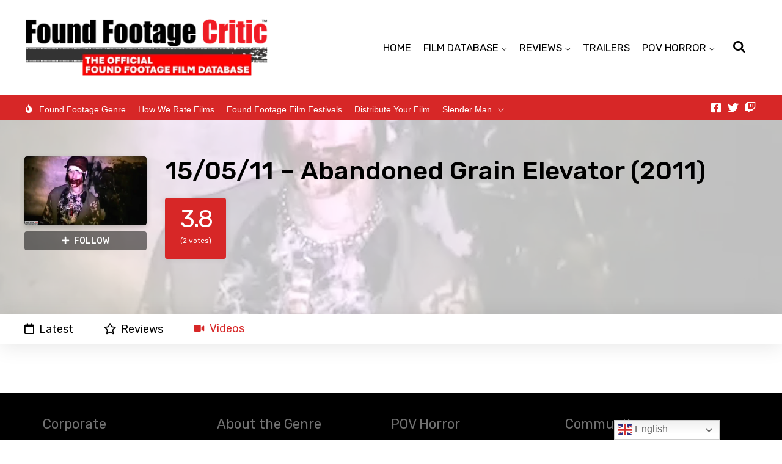

--- FILE ---
content_type: text/html; charset=UTF-8
request_url: https://foundfootagecritic.com/15-05-11-abandoned-grain-elevator-2011/videos/
body_size: 33166
content:
<!DOCTYPE html><html lang="en-US"><head><meta charset="UTF-8"/>
<script>var __ezHttpConsent={setByCat:function(src,tagType,attributes,category,force,customSetScriptFn=null){var setScript=function(){if(force||window.ezTcfConsent[category]){if(typeof customSetScriptFn==='function'){customSetScriptFn();}else{var scriptElement=document.createElement(tagType);scriptElement.src=src;attributes.forEach(function(attr){for(var key in attr){if(attr.hasOwnProperty(key)){scriptElement.setAttribute(key,attr[key]);}}});var firstScript=document.getElementsByTagName(tagType)[0];firstScript.parentNode.insertBefore(scriptElement,firstScript);}}};if(force||(window.ezTcfConsent&&window.ezTcfConsent.loaded)){setScript();}else if(typeof getEzConsentData==="function"){getEzConsentData().then(function(ezTcfConsent){if(ezTcfConsent&&ezTcfConsent.loaded){setScript();}else{console.error("cannot get ez consent data");force=true;setScript();}});}else{force=true;setScript();console.error("getEzConsentData is not a function");}},};</script>
<script>var ezTcfConsent=window.ezTcfConsent?window.ezTcfConsent:{loaded:false,store_info:false,develop_and_improve_services:false,measure_ad_performance:false,measure_content_performance:false,select_basic_ads:false,create_ad_profile:false,select_personalized_ads:false,create_content_profile:false,select_personalized_content:false,understand_audiences:false,use_limited_data_to_select_content:false,};function getEzConsentData(){return new Promise(function(resolve){document.addEventListener("ezConsentEvent",function(event){var ezTcfConsent=event.detail.ezTcfConsent;resolve(ezTcfConsent);});});}</script>
<script>if(typeof _setEzCookies!=='function'){function _setEzCookies(ezConsentData){var cookies=window.ezCookieQueue;for(var i=0;i<cookies.length;i++){var cookie=cookies[i];if(ezConsentData&&ezConsentData.loaded&&ezConsentData[cookie.tcfCategory]){document.cookie=cookie.name+"="+cookie.value;}}}}
window.ezCookieQueue=window.ezCookieQueue||[];if(typeof addEzCookies!=='function'){function addEzCookies(arr){window.ezCookieQueue=[...window.ezCookieQueue,...arr];}}
addEzCookies([{name:"ezoab_583731",value:"mod110; Path=/; Domain=foundfootagecritic.com; Max-Age=7200",tcfCategory:"store_info",isEzoic:"true",},{name:"ezosuibasgeneris-1",value:"f98b5c3c-2562-4868-66ad-f403e12213d5; Path=/; Domain=foundfootagecritic.com; Expires=Tue, 26 Jan 2027 01:12:28 UTC; Secure; SameSite=None",tcfCategory:"understand_audiences",isEzoic:"true",}]);if(window.ezTcfConsent&&window.ezTcfConsent.loaded){_setEzCookies(window.ezTcfConsent);}else if(typeof getEzConsentData==="function"){getEzConsentData().then(function(ezTcfConsent){if(ezTcfConsent&&ezTcfConsent.loaded){_setEzCookies(window.ezTcfConsent);}else{console.error("cannot get ez consent data");_setEzCookies(window.ezTcfConsent);}});}else{console.error("getEzConsentData is not a function");_setEzCookies(window.ezTcfConsent);}</script><script type="text/javascript" data-ezscrex='false' data-cfasync='false'>window._ezaq = Object.assign({"edge_cache_status":11,"edge_response_time":670,"url":"https://foundfootagecritic.com/15-05-11-abandoned-grain-elevator-2011/videos/"}, typeof window._ezaq !== "undefined" ? window._ezaq : {});</script><script type="text/javascript" data-ezscrex='false' data-cfasync='false'>window._ezaq = Object.assign({"ab_test_id":"mod110"}, typeof window._ezaq !== "undefined" ? window._ezaq : {});window.__ez=window.__ez||{};window.__ez.tf={};</script><script type="text/javascript" data-ezscrex='false' data-cfasync='false'>window.ezDisableAds = true;</script>
<script data-ezscrex='false' data-cfasync='false' data-pagespeed-no-defer>var __ez=__ez||{};__ez.stms=Date.now();__ez.evt={};__ez.script={};__ez.ck=__ez.ck||{};__ez.template={};__ez.template.isOrig=true;__ez.queue=__ez.queue||function(){var e=0,i=0,t=[],n=!1,o=[],r=[],s=!0,a=function(e,i,n,o,r,s,a){var l=arguments.length>7&&void 0!==arguments[7]?arguments[7]:window,d=this;this.name=e,this.funcName=i,this.parameters=null===n?null:w(n)?n:[n],this.isBlock=o,this.blockedBy=r,this.deleteWhenComplete=s,this.isError=!1,this.isComplete=!1,this.isInitialized=!1,this.proceedIfError=a,this.fWindow=l,this.isTimeDelay=!1,this.process=function(){f("... func = "+e),d.isInitialized=!0,d.isComplete=!0,f("... func.apply: "+e);var i=d.funcName.split("."),n=null,o=this.fWindow||window;i.length>3||(n=3===i.length?o[i[0]][i[1]][i[2]]:2===i.length?o[i[0]][i[1]]:o[d.funcName]),null!=n&&n.apply(null,this.parameters),!0===d.deleteWhenComplete&&delete t[e],!0===d.isBlock&&(f("----- F'D: "+d.name),m())}},l=function(e,i,t,n,o,r,s){var a=arguments.length>7&&void 0!==arguments[7]?arguments[7]:window,l=this;this.name=e,this.path=i,this.async=o,this.defer=r,this.isBlock=t,this.blockedBy=n,this.isInitialized=!1,this.isError=!1,this.isComplete=!1,this.proceedIfError=s,this.fWindow=a,this.isTimeDelay=!1,this.isPath=function(e){return"/"===e[0]&&"/"!==e[1]},this.getSrc=function(e){return void 0!==window.__ezScriptHost&&this.isPath(e)&&"banger.js"!==this.name?window.__ezScriptHost+e:e},this.process=function(){l.isInitialized=!0,f("... file = "+e);var i=this.fWindow?this.fWindow.document:document,t=i.createElement("script");t.src=this.getSrc(this.path),!0===o?t.async=!0:!0===r&&(t.defer=!0),t.onerror=function(){var e={url:window.location.href,name:l.name,path:l.path,user_agent:window.navigator.userAgent};"undefined"!=typeof _ezaq&&(e.pageview_id=_ezaq.page_view_id);var i=encodeURIComponent(JSON.stringify(e)),t=new XMLHttpRequest;t.open("GET","//g.ezoic.net/ezqlog?d="+i,!0),t.send(),f("----- ERR'D: "+l.name),l.isError=!0,!0===l.isBlock&&m()},t.onreadystatechange=t.onload=function(){var e=t.readyState;f("----- F'D: "+l.name),e&&!/loaded|complete/.test(e)||(l.isComplete=!0,!0===l.isBlock&&m())},i.getElementsByTagName("head")[0].appendChild(t)}},d=function(e,i){this.name=e,this.path="",this.async=!1,this.defer=!1,this.isBlock=!1,this.blockedBy=[],this.isInitialized=!0,this.isError=!1,this.isComplete=i,this.proceedIfError=!1,this.isTimeDelay=!1,this.process=function(){}};function c(e,i,n,s,a,d,c,u,f){var m=new l(e,i,n,s,a,d,c,f);!0===u?o[e]=m:r[e]=m,t[e]=m,h(m)}function h(e){!0!==u(e)&&0!=s&&e.process()}function u(e){if(!0===e.isTimeDelay&&!1===n)return f(e.name+" blocked = TIME DELAY!"),!0;if(w(e.blockedBy))for(var i=0;i<e.blockedBy.length;i++){var o=e.blockedBy[i];if(!1===t.hasOwnProperty(o))return f(e.name+" blocked = "+o),!0;if(!0===e.proceedIfError&&!0===t[o].isError)return!1;if(!1===t[o].isComplete)return f(e.name+" blocked = "+o),!0}return!1}function f(e){var i=window.location.href,t=new RegExp("[?&]ezq=([^&#]*)","i").exec(i);"1"===(t?t[1]:null)&&console.debug(e)}function m(){++e>200||(f("let's go"),p(o),p(r))}function p(e){for(var i in e)if(!1!==e.hasOwnProperty(i)){var t=e[i];!0===t.isComplete||u(t)||!0===t.isInitialized||!0===t.isError?!0===t.isError?f(t.name+": error"):!0===t.isComplete?f(t.name+": complete already"):!0===t.isInitialized&&f(t.name+": initialized already"):t.process()}}function w(e){return"[object Array]"==Object.prototype.toString.call(e)}return window.addEventListener("load",(function(){setTimeout((function(){n=!0,f("TDELAY -----"),m()}),5e3)}),!1),{addFile:c,addFileOnce:function(e,i,n,o,r,s,a,l,d){t[e]||c(e,i,n,o,r,s,a,l,d)},addDelayFile:function(e,i){var n=new l(e,i,!1,[],!1,!1,!0);n.isTimeDelay=!0,f(e+" ...  FILE! TDELAY"),r[e]=n,t[e]=n,h(n)},addFunc:function(e,n,s,l,d,c,u,f,m,p){!0===c&&(e=e+"_"+i++);var w=new a(e,n,s,l,d,u,f,p);!0===m?o[e]=w:r[e]=w,t[e]=w,h(w)},addDelayFunc:function(e,i,n){var o=new a(e,i,n,!1,[],!0,!0);o.isTimeDelay=!0,f(e+" ...  FUNCTION! TDELAY"),r[e]=o,t[e]=o,h(o)},items:t,processAll:m,setallowLoad:function(e){s=e},markLoaded:function(e){if(e&&0!==e.length){if(e in t){var i=t[e];!0===i.isComplete?f(i.name+" "+e+": error loaded duplicate"):(i.isComplete=!0,i.isInitialized=!0)}else t[e]=new d(e,!0);f("markLoaded dummyfile: "+t[e].name)}},logWhatsBlocked:function(){for(var e in t)!1!==t.hasOwnProperty(e)&&u(t[e])}}}();__ez.evt.add=function(e,t,n){e.addEventListener?e.addEventListener(t,n,!1):e.attachEvent?e.attachEvent("on"+t,n):e["on"+t]=n()},__ez.evt.remove=function(e,t,n){e.removeEventListener?e.removeEventListener(t,n,!1):e.detachEvent?e.detachEvent("on"+t,n):delete e["on"+t]};__ez.script.add=function(e){var t=document.createElement("script");t.src=e,t.async=!0,t.type="text/javascript",document.getElementsByTagName("head")[0].appendChild(t)};__ez.dot=__ez.dot||{};__ez.queue.addFileOnce('/detroitchicago/boise.js', '/detroitchicago/boise.js?gcb=195-0&cb=5', true, [], true, false, true, false);__ez.queue.addFileOnce('/parsonsmaize/abilene.js', '/parsonsmaize/abilene.js?gcb=195-0&cb=e80eca0cdb', true, [], true, false, true, false);__ez.queue.addFileOnce('/parsonsmaize/mulvane.js', '/parsonsmaize/mulvane.js?gcb=195-0&cb=e75e48eec0', true, ['/parsonsmaize/abilene.js'], true, false, true, false);__ez.queue.addFileOnce('/detroitchicago/birmingham.js', '/detroitchicago/birmingham.js?gcb=195-0&cb=539c47377c', true, ['/parsonsmaize/abilene.js'], true, false, true, false);</script>
<script data-ezscrex="false" type="text/javascript" data-cfasync="false">window._ezaq = Object.assign({"ad_cache_level":0,"adpicker_placement_cnt":0,"ai_placeholder_cache_level":0,"ai_placeholder_placement_cnt":-1,"author":"Thomas Burke","domain":"foundfootagecritic.com","domain_id":583731,"ezcache_level":1,"ezcache_skip_code":11,"has_bad_image":0,"has_bad_words":0,"is_sitespeed":0,"lt_cache_level":0,"publish_date":"2022-05-03","response_size":142651,"response_size_orig":136884,"response_time_orig":655,"template_id":5,"url":"https://foundfootagecritic.com/15-05-11-abandoned-grain-elevator-2011/videos/","word_count":0,"worst_bad_word_level":0}, typeof window._ezaq !== "undefined" ? window._ezaq : {});__ez.queue.markLoaded('ezaqBaseReady');</script>
<script type='text/javascript' data-ezscrex='false' data-cfasync='false'>
window.ezAnalyticsStatic = true;

function analyticsAddScript(script) {
	var ezDynamic = document.createElement('script');
	ezDynamic.type = 'text/javascript';
	ezDynamic.innerHTML = script;
	document.head.appendChild(ezDynamic);
}
function getCookiesWithPrefix() {
    var allCookies = document.cookie.split(';');
    var cookiesWithPrefix = {};

    for (var i = 0; i < allCookies.length; i++) {
        var cookie = allCookies[i].trim();

        for (var j = 0; j < arguments.length; j++) {
            var prefix = arguments[j];
            if (cookie.indexOf(prefix) === 0) {
                var cookieParts = cookie.split('=');
                var cookieName = cookieParts[0];
                var cookieValue = cookieParts.slice(1).join('=');
                cookiesWithPrefix[cookieName] = decodeURIComponent(cookieValue);
                break; // Once matched, no need to check other prefixes
            }
        }
    }

    return cookiesWithPrefix;
}
function productAnalytics() {
	var d = {"pr":[6],"omd5":"6b0085b16ca8010067459895150ff953","nar":"risk score"};
	d.u = _ezaq.url;
	d.p = _ezaq.page_view_id;
	d.v = _ezaq.visit_uuid;
	d.ab = _ezaq.ab_test_id;
	d.e = JSON.stringify(_ezaq);
	d.ref = document.referrer;
	d.c = getCookiesWithPrefix('active_template', 'ez', 'lp_');
	if(typeof ez_utmParams !== 'undefined') {
		d.utm = ez_utmParams;
	}

	var dataText = JSON.stringify(d);
	var xhr = new XMLHttpRequest();
	xhr.open('POST','/ezais/analytics?cb=1', true);
	xhr.onload = function () {
		if (xhr.status!=200) {
            return;
		}

        if(document.readyState !== 'loading') {
            analyticsAddScript(xhr.response);
            return;
        }

        var eventFunc = function() {
            if(document.readyState === 'loading') {
                return;
            }
            document.removeEventListener('readystatechange', eventFunc, false);
            analyticsAddScript(xhr.response);
        };

        document.addEventListener('readystatechange', eventFunc, false);
	};
	xhr.setRequestHeader('Content-Type','text/plain');
	xhr.send(dataText);
}
__ez.queue.addFunc("productAnalytics", "productAnalytics", null, true, ['ezaqBaseReady'], false, false, false, true);
</script><base href="https://foundfootagecritic.com/15-05-11-abandoned-grain-elevator-2011/videos/"/><meta name="viewport" content="width=device-width, initial-scale=1"/> <script defer="" src="[data-uri]"></script> <script defer="" src="[data-uri]"></script> <script defer="" src="[data-uri]"></script> <script defer="" src="[data-uri]"></script> <script defer="" src="[data-uri]"></script> <script defer="" src="[data-uri]"></script> <script defer="" src="[data-uri]"></script> <style type="text/css">.the_champ_button_instagram span.the_champ_svg,a.the_champ_instagram span.the_champ_svg{background:radial-gradient(circle at 30% 107%,#fdf497 0,#fdf497 5%,#fd5949 45%,#d6249f 60%,#285aeb 90%)}
					.the_champ_horizontal_sharing .the_champ_svg,.heateor_ss_standard_follow_icons_container .the_champ_svg{
					color: #fff;
				border-width: 0px;
		border-style: solid;
		border-color: transparent;
	}
		.the_champ_horizontal_sharing .theChampTCBackground{
		color:#666;
	}
		.the_champ_horizontal_sharing span.the_champ_svg:hover,.heateor_ss_standard_follow_icons_container span.the_champ_svg:hover{
				border-color: transparent;
	}
		.the_champ_vertical_sharing span.the_champ_svg,.heateor_ss_floating_follow_icons_container span.the_champ_svg{
					color: #fff;
				border-width: 0px;
		border-style: solid;
		border-color: transparent;
	}
		.the_champ_vertical_sharing .theChampTCBackground{
		color:#666;
	}
		.the_champ_vertical_sharing span.the_champ_svg:hover,.heateor_ss_floating_follow_icons_container span.the_champ_svg:hover{
						border-color: transparent;
		}
	@media screen and (max-width:783px){.the_champ_vertical_sharing{display:none!important}}div.heateor_ss_mobile_footer{display:none;}@media screen and (max-width:783px){div.the_champ_bottom_sharing div.the_champ_sharing_ul .theChampTCBackground{width:100%!important;background-color:white}div.the_champ_bottom_sharing{width:100%!important;left:0!important;}div.the_champ_bottom_sharing a{width:14.285714285714% !important;margin:0!important;padding:0!important;}div.the_champ_bottom_sharing .the_champ_svg{width:100%!important;}div.the_champ_bottom_sharing div.theChampTotalShareCount{font-size:.7em!important;line-height:28px!important}div.the_champ_bottom_sharing div.theChampTotalShareText{font-size:.5em!important;line-height:0px!important}div.heateor_ss_mobile_footer{display:block;height:40px;}.the_champ_bottom_sharing{padding:0!important;display:block!important;width: auto!important;bottom:-2px!important;top: auto!important;}.the_champ_bottom_sharing .the_champ_square_count{line-height: inherit;}.the_champ_bottom_sharing .theChampSharingArrow{display:none;}.the_champ_bottom_sharing .theChampTCBackground{margin-right: 1.1em !important}}</style><meta name="robots" content="index, follow, max-image-preview:large, max-snippet:-1, max-video-preview:-1"/><title>15/05/11 - Abandoned Grain Elevator (2011) - Found Footage Critic</title><meta name="description" content="15/05/11 - Abandoned Grain Elevator (2011) is a found footage film about four individuals who were last seen alive on an old HDV tape."/><link rel="canonical" href="//18.220.189.206/15-05-11-abandoned-grain-elevator-2011/"/><meta property="og:locale" content="en_US"/><meta property="og:type" content="article"/><meta property="og:title" content="15/05/11 - Abandoned Grain Elevator (2011) - Found Footage Critic"/><meta property="og:description" content="15/05/11 - Abandoned Grain Elevator (2011) is a found footage film about four individuals who were last seen alive on an old HDV tape."/><meta property="og:url" content="https://18.220.189.206/15-05-11-abandoned-grain-elevator-2011/"/><meta property="og:site_name" content="Found Footage Critic"/><meta property="article:publisher" content="https://www.facebook.com/FoundFootageCritic"/><meta property="article:published_time" content="2022-05-03T18:25:09+00:00"/><meta property="article:modified_time" content="2024-02-05T07:10:29+00:00"/><meta property="og:image" content="//18.220.189.206/wp-content/uploads/2022/05/15.05.11.Abandoned.Grain_.Elevator.2011-fanart.jpg"/><meta property="og:image:width" content="1280"/><meta property="og:image:height" content="720"/><meta property="og:image:type" content="image/jpeg"/><meta name="author" content="Thomas Burke"/><meta name="twitter:card" content="summary_large_image"/><meta name="twitter:creator" content="@FoundFootageFan"/><meta name="twitter:site" content="@FoundFootageFan"/><meta name="twitter:label1" content="Written by"/><meta name="twitter:data1" content="Thomas Burke"/><meta name="twitter:label2" content="Est. reading time"/><meta name="twitter:data2" content="1 minute"/> <script type="application/ld+json" class="yoast-schema-graph">{"@context":"https://schema.org","@graph":[{"@type":"Article","@id":"http://18.220.189.206/15-05-11-abandoned-grain-elevator-2011/#article","isPartOf":{"@id":"http://18.220.189.206/15-05-11-abandoned-grain-elevator-2011/"},"author":{"name":"Thomas Burke","@id":"https://18.220.189.206/#/schema/person/dcefb126e24fcd209e6796f888d9635c"},"headline":"15/05/11 &#8211; Abandoned Grain Elevator (2011)","datePublished":"2022-05-03T18:25:09+00:00","dateModified":"2024-02-05T07:10:29+00:00","mainEntityOfPage":{"@id":"http://18.220.189.206/15-05-11-abandoned-grain-elevator-2011/"},"wordCount":4,"commentCount":0,"publisher":{"@id":"https://18.220.189.206/#organization"},"image":{"@id":"http://18.220.189.206/15-05-11-abandoned-grain-elevator-2011/#primaryimage"},"thumbnailUrl":"https://foundfootagecritic.com/wp-content/uploads/2022/05/15.05.11.Abandoned.Grain_.Elevator.2011-fanart.jpg","keywords":["Abandoned","Booby Trap","Building","Camcorder","Crime","Dangerous","Darkslide Pictures","Death","Elevator","Exploration","Explore","FFC","Footage","Found Footage","Found Footage Critic","Found Footage Film","found footage films","found footage horror","Found Footage Horror Movies","Found Footage Movie","found footage movies","Friends","horror","horror movies","Murder","POV Horror","Shaky Cam","Videocamera","Violent Crimes"],"inLanguage":"en-US","potentialAction":[{"@type":"CommentAction","name":"Comment","target":["http://18.220.189.206/15-05-11-abandoned-grain-elevator-2011/#respond"]}]},{"@type":"WebPage","@id":"http://18.220.189.206/15-05-11-abandoned-grain-elevator-2011/","url":"http://18.220.189.206/15-05-11-abandoned-grain-elevator-2011/","name":"15/05/11 - Abandoned Grain Elevator (2011) - Found Footage Critic","isPartOf":{"@id":"https://18.220.189.206/#website"},"primaryImageOfPage":{"@id":"http://18.220.189.206/15-05-11-abandoned-grain-elevator-2011/#primaryimage"},"image":{"@id":"http://18.220.189.206/15-05-11-abandoned-grain-elevator-2011/#primaryimage"},"thumbnailUrl":"https://foundfootagecritic.com/wp-content/uploads/2022/05/15.05.11.Abandoned.Grain_.Elevator.2011-fanart.jpg","datePublished":"2022-05-03T18:25:09+00:00","dateModified":"2024-02-05T07:10:29+00:00","description":"15/05/11 - Abandoned Grain Elevator (2011) is a found footage film about four individuals who were last seen alive on an old HDV tape.","breadcrumb":{"@id":"http://18.220.189.206/15-05-11-abandoned-grain-elevator-2011/#breadcrumb"},"inLanguage":"en-US","potentialAction":[{"@type":"ReadAction","target":["http://18.220.189.206/15-05-11-abandoned-grain-elevator-2011/"]}]},{"@type":"ImageObject","inLanguage":"en-US","@id":"http://18.220.189.206/15-05-11-abandoned-grain-elevator-2011/#primaryimage","url":"https://foundfootagecritic.com/wp-content/uploads/2022/05/15.05.11.Abandoned.Grain_.Elevator.2011-fanart.jpg","contentUrl":"https://foundfootagecritic.com/wp-content/uploads/2022/05/15.05.11.Abandoned.Grain_.Elevator.2011-fanart.jpg","width":1280,"height":720,"caption":"15/05/11 - Abandoned Grain Elevator (2011) - Found Footage Films Movie Fanart (Found Footage Horror Movies)"},{"@type":"BreadcrumbList","@id":"http://18.220.189.206/15-05-11-abandoned-grain-elevator-2011/#breadcrumb","itemListElement":[{"@type":"ListItem","position":1,"name":"Home","item":"https://18.220.189.206/"},{"@type":"ListItem","position":2,"name":"15/05/11 &#8211; Abandoned Grain Elevator (2011)"}]},{"@type":"WebSite","@id":"https://18.220.189.206/#website","url":"https://18.220.189.206/","name":"Found Footage Critic","description":"The Official Found Footage Horror Film Database","publisher":{"@id":"https://18.220.189.206/#organization"},"potentialAction":[{"@type":"SearchAction","target":{"@type":"EntryPoint","urlTemplate":"https://18.220.189.206/?s={search_term_string}"},"query-input":"required name=search_term_string"}],"inLanguage":"en-US"},{"@type":"Organization","@id":"https://18.220.189.206/#organization","name":"Found Footage Critic","url":"https://18.220.189.206/","logo":{"@type":"ImageObject","inLanguage":"en-US","@id":"https://18.220.189.206/#/schema/logo/image/","url":"https://foundfootagecritic.com/wp-content/uploads/2015/08/logo.Sub_.jpg","contentUrl":"https://foundfootagecritic.com/wp-content/uploads/2015/08/logo.Sub_.jpg","width":600,"height":170,"caption":"Found Footage Critic"},"image":{"@id":"https://18.220.189.206/#/schema/logo/image/"},"sameAs":["https://www.facebook.com/FoundFootageCritic","https://twitter.com/FoundFootageFan"]},{"@type":"Person","@id":"https://18.220.189.206/#/schema/person/dcefb126e24fcd209e6796f888d9635c","name":"Thomas Burke","image":{"@type":"ImageObject","inLanguage":"en-US","@id":"https://18.220.189.206/#/schema/person/image/","url":"https://secure.gravatar.com/avatar/31f1c02da39d3527fb474b9ff90889d1?s=96&d=mm&r=g","contentUrl":"https://secure.gravatar.com/avatar/31f1c02da39d3527fb474b9ff90889d1?s=96&d=mm&r=g","caption":"Thomas Burke"},"url":"https://foundfootagecritic.com/author/thomas-burke/"}]}</script> <link rel="dns-prefetch" href="//www.googletagmanager.com"/> <script defer="" src="[data-uri]"></script> <style id="wp-emoji-styles-inline-css">img.wp-smiley, img.emoji {
		display: inline !important;
		border: none !important;
		box-shadow: none !important;
		height: 1em !important;
		width: 1em !important;
		margin: 0 0.07em !important;
		vertical-align: -0.1em !important;
		background: none !important;
		padding: 0 !important;
	}</style><link rel="stylesheet" id="wp-block-library-css" href="https://foundfootagecritic.com/wp-includes/css/dist/block-library/style.min.css?ver=6.4.7" media="all"/><style id="wp-block-library-theme-inline-css">.wp-block-audio figcaption{color:#555;font-size:13px;text-align:center}.is-dark-theme .wp-block-audio figcaption{color:hsla(0,0%,100%,.65)}.wp-block-audio{margin:0 0 1em}.wp-block-code{border:1px solid #ccc;border-radius:4px;font-family:Menlo,Consolas,monaco,monospace;padding:.8em 1em}.wp-block-embed figcaption{color:#555;font-size:13px;text-align:center}.is-dark-theme .wp-block-embed figcaption{color:hsla(0,0%,100%,.65)}.wp-block-embed{margin:0 0 1em}.blocks-gallery-caption{color:#555;font-size:13px;text-align:center}.is-dark-theme .blocks-gallery-caption{color:hsla(0,0%,100%,.65)}.wp-block-image figcaption{color:#555;font-size:13px;text-align:center}.is-dark-theme .wp-block-image figcaption{color:hsla(0,0%,100%,.65)}.wp-block-image{margin:0 0 1em}.wp-block-pullquote{border-bottom:4px solid;border-top:4px solid;color:currentColor;margin-bottom:1.75em}.wp-block-pullquote cite,.wp-block-pullquote footer,.wp-block-pullquote__citation{color:currentColor;font-size:.8125em;font-style:normal;text-transform:uppercase}.wp-block-quote{border-left:.25em solid;margin:0 0 1.75em;padding-left:1em}.wp-block-quote cite,.wp-block-quote footer{color:currentColor;font-size:.8125em;font-style:normal;position:relative}.wp-block-quote.has-text-align-right{border-left:none;border-right:.25em solid;padding-left:0;padding-right:1em}.wp-block-quote.has-text-align-center{border:none;padding-left:0}.wp-block-quote.is-large,.wp-block-quote.is-style-large,.wp-block-quote.is-style-plain{border:none}.wp-block-search .wp-block-search__label{font-weight:700}.wp-block-search__button{border:1px solid #ccc;padding:.375em .625em}:where(.wp-block-group.has-background){padding:1.25em 2.375em}.wp-block-separator.has-css-opacity{opacity:.4}.wp-block-separator{border:none;border-bottom:2px solid;margin-left:auto;margin-right:auto}.wp-block-separator.has-alpha-channel-opacity{opacity:1}.wp-block-separator:not(.is-style-wide):not(.is-style-dots){width:100px}.wp-block-separator.has-background:not(.is-style-dots){border-bottom:none;height:1px}.wp-block-separator.has-background:not(.is-style-wide):not(.is-style-dots){height:2px}.wp-block-table{margin:0 0 1em}.wp-block-table td,.wp-block-table th{word-break:normal}.wp-block-table figcaption{color:#555;font-size:13px;text-align:center}.is-dark-theme .wp-block-table figcaption{color:hsla(0,0%,100%,.65)}.wp-block-video figcaption{color:#555;font-size:13px;text-align:center}.is-dark-theme .wp-block-video figcaption{color:hsla(0,0%,100%,.65)}.wp-block-video{margin:0 0 1em}.wp-block-template-part.has-background{margin-bottom:0;margin-top:0;padding:1.25em 2.375em}</style><style id="powerpress-player-block-style-inline-css"></style><style id="classic-theme-styles-inline-css">/*! This file is auto-generated */
.wp-block-button__link{color:#fff;background-color:#32373c;border-radius:9999px;box-shadow:none;text-decoration:none;padding:calc(.667em + 2px) calc(1.333em + 2px);font-size:1.125em}.wp-block-file__button{background:#32373c;color:#fff;text-decoration:none}</style><style id="global-styles-inline-css">body{--wp--preset--color--black: #000000;--wp--preset--color--cyan-bluish-gray: #abb8c3;--wp--preset--color--white: #ffffff;--wp--preset--color--pale-pink: #f78da7;--wp--preset--color--vivid-red: #cf2e2e;--wp--preset--color--luminous-vivid-orange: #ff6900;--wp--preset--color--luminous-vivid-amber: #fcb900;--wp--preset--color--light-green-cyan: #7bdcb5;--wp--preset--color--vivid-green-cyan: #00d084;--wp--preset--color--pale-cyan-blue: #8ed1fc;--wp--preset--color--vivid-cyan-blue: #0693e3;--wp--preset--color--vivid-purple: #9b51e0;--wp--preset--gradient--vivid-cyan-blue-to-vivid-purple: linear-gradient(135deg,rgba(6,147,227,1) 0%,rgb(155,81,224) 100%);--wp--preset--gradient--light-green-cyan-to-vivid-green-cyan: linear-gradient(135deg,rgb(122,220,180) 0%,rgb(0,208,130) 100%);--wp--preset--gradient--luminous-vivid-amber-to-luminous-vivid-orange: linear-gradient(135deg,rgba(252,185,0,1) 0%,rgba(255,105,0,1) 100%);--wp--preset--gradient--luminous-vivid-orange-to-vivid-red: linear-gradient(135deg,rgba(255,105,0,1) 0%,rgb(207,46,46) 100%);--wp--preset--gradient--very-light-gray-to-cyan-bluish-gray: linear-gradient(135deg,rgb(238,238,238) 0%,rgb(169,184,195) 100%);--wp--preset--gradient--cool-to-warm-spectrum: linear-gradient(135deg,rgb(74,234,220) 0%,rgb(151,120,209) 20%,rgb(207,42,186) 40%,rgb(238,44,130) 60%,rgb(251,105,98) 80%,rgb(254,248,76) 100%);--wp--preset--gradient--blush-light-purple: linear-gradient(135deg,rgb(255,206,236) 0%,rgb(152,150,240) 100%);--wp--preset--gradient--blush-bordeaux: linear-gradient(135deg,rgb(254,205,165) 0%,rgb(254,45,45) 50%,rgb(107,0,62) 100%);--wp--preset--gradient--luminous-dusk: linear-gradient(135deg,rgb(255,203,112) 0%,rgb(199,81,192) 50%,rgb(65,88,208) 100%);--wp--preset--gradient--pale-ocean: linear-gradient(135deg,rgb(255,245,203) 0%,rgb(182,227,212) 50%,rgb(51,167,181) 100%);--wp--preset--gradient--electric-grass: linear-gradient(135deg,rgb(202,248,128) 0%,rgb(113,206,126) 100%);--wp--preset--gradient--midnight: linear-gradient(135deg,rgb(2,3,129) 0%,rgb(40,116,252) 100%);--wp--preset--font-size--small: 13px;--wp--preset--font-size--medium: 20px;--wp--preset--font-size--large: 36px;--wp--preset--font-size--x-large: 42px;--wp--preset--spacing--20: 0.44rem;--wp--preset--spacing--30: 0.67rem;--wp--preset--spacing--40: 1rem;--wp--preset--spacing--50: 1.5rem;--wp--preset--spacing--60: 2.25rem;--wp--preset--spacing--70: 3.38rem;--wp--preset--spacing--80: 5.06rem;--wp--preset--shadow--natural: 6px 6px 9px rgba(0, 0, 0, 0.2);--wp--preset--shadow--deep: 12px 12px 50px rgba(0, 0, 0, 0.4);--wp--preset--shadow--sharp: 6px 6px 0px rgba(0, 0, 0, 0.2);--wp--preset--shadow--outlined: 6px 6px 0px -3px rgba(255, 255, 255, 1), 6px 6px rgba(0, 0, 0, 1);--wp--preset--shadow--crisp: 6px 6px 0px rgba(0, 0, 0, 1);}:where(.is-layout-flex){gap: 0.5em;}:where(.is-layout-grid){gap: 0.5em;}body .is-layout-flow > .alignleft{float: left;margin-inline-start: 0;margin-inline-end: 2em;}body .is-layout-flow > .alignright{float: right;margin-inline-start: 2em;margin-inline-end: 0;}body .is-layout-flow > .aligncenter{margin-left: auto !important;margin-right: auto !important;}body .is-layout-constrained > .alignleft{float: left;margin-inline-start: 0;margin-inline-end: 2em;}body .is-layout-constrained > .alignright{float: right;margin-inline-start: 2em;margin-inline-end: 0;}body .is-layout-constrained > .aligncenter{margin-left: auto !important;margin-right: auto !important;}body .is-layout-constrained > :where(:not(.alignleft):not(.alignright):not(.alignfull)){max-width: var(--wp--style--global--content-size);margin-left: auto !important;margin-right: auto !important;}body .is-layout-constrained > .alignwide{max-width: var(--wp--style--global--wide-size);}body .is-layout-flex{display: flex;}body .is-layout-flex{flex-wrap: wrap;align-items: center;}body .is-layout-flex > *{margin: 0;}body .is-layout-grid{display: grid;}body .is-layout-grid > *{margin: 0;}:where(.wp-block-columns.is-layout-flex){gap: 2em;}:where(.wp-block-columns.is-layout-grid){gap: 2em;}:where(.wp-block-post-template.is-layout-flex){gap: 1.25em;}:where(.wp-block-post-template.is-layout-grid){gap: 1.25em;}.has-black-color{color: var(--wp--preset--color--black) !important;}.has-cyan-bluish-gray-color{color: var(--wp--preset--color--cyan-bluish-gray) !important;}.has-white-color{color: var(--wp--preset--color--white) !important;}.has-pale-pink-color{color: var(--wp--preset--color--pale-pink) !important;}.has-vivid-red-color{color: var(--wp--preset--color--vivid-red) !important;}.has-luminous-vivid-orange-color{color: var(--wp--preset--color--luminous-vivid-orange) !important;}.has-luminous-vivid-amber-color{color: var(--wp--preset--color--luminous-vivid-amber) !important;}.has-light-green-cyan-color{color: var(--wp--preset--color--light-green-cyan) !important;}.has-vivid-green-cyan-color{color: var(--wp--preset--color--vivid-green-cyan) !important;}.has-pale-cyan-blue-color{color: var(--wp--preset--color--pale-cyan-blue) !important;}.has-vivid-cyan-blue-color{color: var(--wp--preset--color--vivid-cyan-blue) !important;}.has-vivid-purple-color{color: var(--wp--preset--color--vivid-purple) !important;}.has-black-background-color{background-color: var(--wp--preset--color--black) !important;}.has-cyan-bluish-gray-background-color{background-color: var(--wp--preset--color--cyan-bluish-gray) !important;}.has-white-background-color{background-color: var(--wp--preset--color--white) !important;}.has-pale-pink-background-color{background-color: var(--wp--preset--color--pale-pink) !important;}.has-vivid-red-background-color{background-color: var(--wp--preset--color--vivid-red) !important;}.has-luminous-vivid-orange-background-color{background-color: var(--wp--preset--color--luminous-vivid-orange) !important;}.has-luminous-vivid-amber-background-color{background-color: var(--wp--preset--color--luminous-vivid-amber) !important;}.has-light-green-cyan-background-color{background-color: var(--wp--preset--color--light-green-cyan) !important;}.has-vivid-green-cyan-background-color{background-color: var(--wp--preset--color--vivid-green-cyan) !important;}.has-pale-cyan-blue-background-color{background-color: var(--wp--preset--color--pale-cyan-blue) !important;}.has-vivid-cyan-blue-background-color{background-color: var(--wp--preset--color--vivid-cyan-blue) !important;}.has-vivid-purple-background-color{background-color: var(--wp--preset--color--vivid-purple) !important;}.has-black-border-color{border-color: var(--wp--preset--color--black) !important;}.has-cyan-bluish-gray-border-color{border-color: var(--wp--preset--color--cyan-bluish-gray) !important;}.has-white-border-color{border-color: var(--wp--preset--color--white) !important;}.has-pale-pink-border-color{border-color: var(--wp--preset--color--pale-pink) !important;}.has-vivid-red-border-color{border-color: var(--wp--preset--color--vivid-red) !important;}.has-luminous-vivid-orange-border-color{border-color: var(--wp--preset--color--luminous-vivid-orange) !important;}.has-luminous-vivid-amber-border-color{border-color: var(--wp--preset--color--luminous-vivid-amber) !important;}.has-light-green-cyan-border-color{border-color: var(--wp--preset--color--light-green-cyan) !important;}.has-vivid-green-cyan-border-color{border-color: var(--wp--preset--color--vivid-green-cyan) !important;}.has-pale-cyan-blue-border-color{border-color: var(--wp--preset--color--pale-cyan-blue) !important;}.has-vivid-cyan-blue-border-color{border-color: var(--wp--preset--color--vivid-cyan-blue) !important;}.has-vivid-purple-border-color{border-color: var(--wp--preset--color--vivid-purple) !important;}.has-vivid-cyan-blue-to-vivid-purple-gradient-background{background: var(--wp--preset--gradient--vivid-cyan-blue-to-vivid-purple) !important;}.has-light-green-cyan-to-vivid-green-cyan-gradient-background{background: var(--wp--preset--gradient--light-green-cyan-to-vivid-green-cyan) !important;}.has-luminous-vivid-amber-to-luminous-vivid-orange-gradient-background{background: var(--wp--preset--gradient--luminous-vivid-amber-to-luminous-vivid-orange) !important;}.has-luminous-vivid-orange-to-vivid-red-gradient-background{background: var(--wp--preset--gradient--luminous-vivid-orange-to-vivid-red) !important;}.has-very-light-gray-to-cyan-bluish-gray-gradient-background{background: var(--wp--preset--gradient--very-light-gray-to-cyan-bluish-gray) !important;}.has-cool-to-warm-spectrum-gradient-background{background: var(--wp--preset--gradient--cool-to-warm-spectrum) !important;}.has-blush-light-purple-gradient-background{background: var(--wp--preset--gradient--blush-light-purple) !important;}.has-blush-bordeaux-gradient-background{background: var(--wp--preset--gradient--blush-bordeaux) !important;}.has-luminous-dusk-gradient-background{background: var(--wp--preset--gradient--luminous-dusk) !important;}.has-pale-ocean-gradient-background{background: var(--wp--preset--gradient--pale-ocean) !important;}.has-electric-grass-gradient-background{background: var(--wp--preset--gradient--electric-grass) !important;}.has-midnight-gradient-background{background: var(--wp--preset--gradient--midnight) !important;}.has-small-font-size{font-size: var(--wp--preset--font-size--small) !important;}.has-medium-font-size{font-size: var(--wp--preset--font-size--medium) !important;}.has-large-font-size{font-size: var(--wp--preset--font-size--large) !important;}.has-x-large-font-size{font-size: var(--wp--preset--font-size--x-large) !important;}
.wp-block-navigation a:where(:not(.wp-element-button)){color: inherit;}
:where(.wp-block-post-template.is-layout-flex){gap: 1.25em;}:where(.wp-block-post-template.is-layout-grid){gap: 1.25em;}
:where(.wp-block-columns.is-layout-flex){gap: 2em;}:where(.wp-block-columns.is-layout-grid){gap: 2em;}
.wp-block-pullquote{font-size: 1.5em;line-height: 1.6;}</style><link rel="stylesheet" id="cptch_stylesheet-css" href="https://foundfootagecritic.com/wp-content/cache/autoptimize/autoptimize_single_aa3a628f48cd69427eb8493b9b913ba8.php?ver=4.4.5" media="all"/><link rel="stylesheet" id="dashicons-css" href="https://foundfootagecritic.com/wp-includes/css/dashicons.min.css?ver=6.4.7" media="all"/><link rel="stylesheet" id="cptch_desktop_style-css" href="https://foundfootagecritic.com/wp-content/cache/autoptimize/autoptimize_single_1fef03e0313a7dc8877bf921e862f9a5.php?ver=4.4.5" media="all"/><link rel="stylesheet" id="perfect-pullquotes-styles-css" href="https://foundfootagecritic.com/wp-content/cache/autoptimize/autoptimize_single_617c65fef3747d563db91bb13aa7bf68.php?ver=1.7.5" media="all"/><link rel="stylesheet" id="ppress-frontend-css" href="https://foundfootagecritic.com/wp-content/plugins/wp-user-avatar/assets/css/frontend.min.css?ver=4.15.3" media="all"/><link rel="stylesheet" id="ppress-flatpickr-css" href="https://foundfootagecritic.com/wp-content/plugins/wp-user-avatar/assets/flatpickr/flatpickr.min.css?ver=4.15.3" media="all"/><link rel="stylesheet" id="ppress-select2-css" href="https://foundfootagecritic.com/wp-content/plugins/wp-user-avatar/assets/select2/select2.min.css?ver=6.4.7" media="all"/><link rel="stylesheet" id="ghostpool-style-css" href="https://foundfootagecritic.com/wp-content/cache/autoptimize/autoptimize_single_7edc01126b9a286315f7aca34f51c7c2.php?ver=1.0" media="all"/><link rel="stylesheet" id="ghostpool-child-style-css" href="https://foundfootagecritic.com/wp-content/cache/autoptimize/autoptimize_single_70ba04d5e45b2c7e3d49b2b19c8831b2.php?ver=6.4.7" media="all"/><link rel="stylesheet" id="thickbox-css" href="https://foundfootagecritic.com/wp-content/cache/autoptimize/autoptimize_single_37faeb50ef52da086e0f8c2c289e66d4.php?ver=6.4.7" media="all"/><link rel="stylesheet" id="the_champ_frontend_css-css" href="https://foundfootagecritic.com/wp-content/cache/autoptimize/autoptimize_single_5945fd4ae9b946b24521591df65929d2.php?ver=7.13.64" media="all"/><link rel="stylesheet" id="elementor-frontend-css" href="https://foundfootagecritic.com/wp-content/plugins/elementor/assets/css/frontend-lite.min.css?ver=3.19.4" media="all"/><link rel="stylesheet" id="elementor-post-63557-css" href="https://foundfootagecritic.com/wp-content/cache/autoptimize/autoptimize_single_e04421291ad889c746defe3567580a0d.php?ver=1709162909" media="all"/><link rel="stylesheet" id="elementor-post-787-css" href="https://foundfootagecritic.com/wp-content/cache/autoptimize/autoptimize_single_b00646b94fbf7e13ada1186ee569954f.php?ver=1709162910" media="all"/><link rel="stylesheet" id="elementor-post-796-css" href="https://foundfootagecritic.com/wp-content/cache/autoptimize/autoptimize_single_be2b661d096892ea8b9db6d546c460f2.php?ver=1709162910" media="all"/><link rel="stylesheet" id="elementor-post-918-css" href="https://foundfootagecritic.com/wp-content/cache/autoptimize/autoptimize_single_fb8919fdd5b0f94f62193c25a1b11c8b.php?ver=1709162918" media="all"/><link rel="stylesheet" id="elementor-post-927-css" href="https://foundfootagecritic.com/wp-content/cache/autoptimize/autoptimize_single_fceb0bf268b0eeefc854dc95a01fd721.php?ver=1709162918" media="all"/><link rel="stylesheet" id="elementor-post-813-css" href="https://foundfootagecritic.com/wp-content/cache/autoptimize/autoptimize_single_516d505137b01ee9844ffcdb7f37abea.php?ver=1709162910" media="all"/><link rel="stylesheet" id="elementor-post-492-css" href="https://foundfootagecritic.com/wp-content/cache/autoptimize/autoptimize_single_ade2dac4d1322d0cd66a426acf5240a2.php?ver=1709162910" media="all"/><link rel="stylesheet" id="elementor-post-532-css" href="https://foundfootagecritic.com/wp-content/cache/autoptimize/autoptimize_single_2145f8e03d30bea4c64c485b2207baeb.php?ver=1709162911" media="all"/><link rel="stylesheet" id="elementor-post-541-css" href="https://foundfootagecritic.com/wp-content/cache/autoptimize/autoptimize_single_ec50dd64ace22530cd0b89fadfc79bdb.php?ver=1709162911" media="all"/><link rel="stylesheet" id="google-fonts-1-css" href="https://fonts.googleapis.com/css?family=Open+Sans%3A100%2C100italic%2C200%2C200italic%2C300%2C300italic%2C400%2C400italic%2C500%2C500italic%2C600%2C600italic%2C700%2C700italic%2C800%2C800italic%2C900%2C900italic%7CRubik%3A100%2C100italic%2C200%2C200italic%2C300%2C300italic%2C400%2C400italic%2C500%2C500italic%2C600%2C600italic%2C700%2C700italic%2C800%2C800italic%2C900%2C900italic&amp;display=swap&amp;ver=6.4.7" media="all"/><link rel="stylesheet" id="elementor-icons-shared-0-css" href="https://foundfootagecritic.com/wp-content/plugins/elementor/assets/lib/font-awesome/css/fontawesome.min.css?ver=5.15.3" media="all"/><link rel="stylesheet" id="elementor-icons-fa-solid-css" href="https://foundfootagecritic.com/wp-content/plugins/elementor/assets/lib/font-awesome/css/solid.min.css?ver=5.15.3" media="all"/><link rel="stylesheet" id="elementor-icons-shared-2-css" href="https://foundfootagecritic.com/wp-content/cache/autoptimize/autoptimize_single_d414277561730c0e6606640362c6f643.php?ver=6.4.7" media="all"/><link rel="stylesheet" id="elementor-icons-fontello-css" href="https://foundfootagecritic.com/wp-content/cache/autoptimize/autoptimize_single_d414277561730c0e6606640362c6f643.php?ver=6.4.7" media="all"/><link rel="stylesheet" id="elementor-icons-fa-brands-css" href="https://foundfootagecritic.com/wp-content/plugins/elementor/assets/lib/font-awesome/css/brands.min.css?ver=5.15.3" media="all"/><link rel="stylesheet" id="elementor-icons-shared-1-css" href="https://foundfootagecritic.com/wp-content/cache/autoptimize/autoptimize_single_1bec16c1cf97982c4c8596ae25f22d10.php?ver=5.11.0" media="all"/><link rel="stylesheet" id="elementor-icons-eicons-css" href="https://foundfootagecritic.com/wp-content/cache/autoptimize/autoptimize_single_1bec16c1cf97982c4c8596ae25f22d10.php?ver=5.11.0" media="all"/><link rel="stylesheet" id="elementor-icons-fa-regular-css" href="https://foundfootagecritic.com/wp-content/plugins/elementor/assets/lib/font-awesome/css/regular.min.css?ver=5.15.3" media="all"/><link rel="preconnect" href="https://fonts.gstatic.com/" crossorigin=""/><script defer="" src="https://foundfootagecritic.com/wp-includes/js/jquery/jquery.min.js?ver=3.7.1" id="jquery-core-js"></script> <script defer="" src="https://foundfootagecritic.com/wp-includes/js/jquery/jquery-migrate.min.js?ver=3.4.1" id="jquery-migrate-js"></script> <script defer="" src="https://foundfootagecritic.com/wp-content/plugins/wp-user-avatar/assets/flatpickr/flatpickr.min.js?ver=4.15.3" id="ppress-flatpickr-js"></script> <script defer="" src="https://foundfootagecritic.com/wp-content/plugins/wp-user-avatar/assets/select2/select2.min.js?ver=4.15.3" id="ppress-select2-js"></script> <script defer="" src="https://foundfootagecritic.com/wp-content/cache/autoptimize/autoptimize_single_07b353dcbc515ac1c47ce59f3b78bcc4.php?ver=1.0" id="ghostpool-custom-js"></script>  <script defer="" src="https://www.googletagmanager.com/gtag/js?id=GT-WPLHXTT" id="google_gtagjs-js"></script> <script defer="" id="google_gtagjs-js-after" src="[data-uri]"></script> <link rel="https://api.w.org/" href="https://foundfootagecritic.com/wp-json/"/><link rel="alternate" type="application/json" href="https://foundfootagecritic.com/wp-json/wp/v2/posts/49689"/><link rel="alternate" type="application/json+oembed" href="https://foundfootagecritic.com/wp-json/oembed/1.0/embed?url=https%3A%2F%2Ffoundfootagecritic.com%2F15-05-11-abandoned-grain-elevator-2011%2F"/><link rel="alternate" type="text/xml+oembed" href="https://foundfootagecritic.com/wp-json/oembed/1.0/embed?url=https%3A%2F%2Ffoundfootagecritic.com%2F15-05-11-abandoned-grain-elevator-2011%2F&amp;format=xml"/><meta name="generator" content="Site Kit by Google 1.121.0"/> <script defer="" src="[data-uri]"></script> <noscript><img height="1" width="1" style="display:none"
src="https://www.facebook.com/tr?id=1665355606815458&ev=PageView&noscript=1"
/></noscript>  <script defer="" src="[data-uri]"></script> <script defer="" src="[data-uri]"></script> <script defer="" src="[data-uri]"></script> <script defer="" src="[data-uri]"></script> <script defer="" src="[data-uri]"></script><script defer="" src="[data-uri]"></script> <meta name="generator" content="Elementor 3.19.4; features: e_optimized_assets_loading, e_optimized_css_loading, additional_custom_breakpoints, block_editor_assets_optimize, e_image_loading_optimization; settings: css_print_method-external, google_font-enabled, font_display-swap"/><meta name="theme-color" content="#FFFFFF"/><link rel="icon" href="https://foundfootagecritic.com/wp-content/uploads/2015/07/twlogo-100x100.png" sizes="32x32"/><link rel="icon" href="https://foundfootagecritic.com/wp-content/uploads/2015/07/twlogo.png" sizes="192x192"/><link rel="apple-touch-icon" href="https://foundfootagecritic.com/wp-content/uploads/2015/07/twlogo.png"/><meta name="msapplication-TileImage" content="https://foundfootagecritic.com/wp-content/uploads/2015/07/twlogo.png"/><script type='text/javascript'>
var ezoTemplate = 'orig_site';
var ezouid = '1';
var ezoFormfactor = '1';
</script><script data-ezscrex="false" type='text/javascript'>
var soc_app_id = '0';
var did = 583731;
var ezdomain = 'foundfootagecritic.com';
var ezoicSearchable = 1;
</script></head><body class="post-template-default single single-post postid-49689 single-format-standard gp-theme elementor-default elementor-kit-63557 elementor-page-492 elementor-page-532 elementor-page-541"><div class="gp-page-loader gp-animation-horizontal-vertical-flip"><span class="gp-page-loader-icon"><i aria-hidden="true" class="fas fa-film"></i></span></div><div class="gp-popup-overlay gp-popup-template-id-492 gp-popup-login" data-popup-settings="{&#34;popup_open_selector&#34;:&#34;.gp-login-link,.gp-page-login-link&#34;,&#34;popup_box_entrance_animation&#34;:&#34;fadeIn&#34;,&#34;popup_box_exit_animation&#34;:&#34;fadeIn&#34;,&#34;popup_box_entrance_animation_duration&#34;:{&#34;unit&#34;:&#34;px&#34;,&#34;size&#34;:&#34;0.8&#34;,&#34;sizes&#34;:[]},&#34;popup_prevent_close_on_background_click&#34;:&#34;yes&#34;,&#34;popup_open_url_parameter&#34;:&#34;login&#34;,&#34;popup_close_automatically&#34;:&#34;&#34;,&#34;popup_prevent_close_on_esc_key&#34;:&#34;&#34;,&#34;popup_prevent_scroll&#34;:&#34;&#34;,&#34;popup_close_button_delay&#34;:&#34;&#34;}"><div class="gp-popup-box"><div class="gp-popup-close-button"> <span class="gp-icon-cross"></span> <span class="elementor-screen-only">Close</span></div><div data-elementor-type="wp-post" data-elementor-id="492" class="elementor elementor-492" data-elementor-settings="{&#34;popup_open_selector&#34;:&#34;.gp-login-link,.gp-page-login-link&#34;,&#34;popup_box_entrance_animation&#34;:&#34;fadeIn&#34;,&#34;popup_box_exit_animation&#34;:&#34;fadeIn&#34;,&#34;popup_box_entrance_animation_duration&#34;:{&#34;unit&#34;:&#34;px&#34;,&#34;size&#34;:&#34;0.8&#34;,&#34;sizes&#34;:[]},&#34;popup_prevent_close_on_background_click&#34;:&#34;yes&#34;,&#34;popup_open_url_parameter&#34;:&#34;login&#34;,&#34;popup_close_button&#34;:&#34;yes&#34;,&#34;popup_close_button_position&#34;:&#34;inside&#34;}"><section style="" class="elementor-section elementor-top-section elementor-element elementor-element-0ab65e1 elementor-section-boxed elementor-section-height-default elementor-section-height-default" data-id="0ab65e1" data-element_type="section"><div class="elementor-container elementor-column-gap-no"><div class="elementor-column elementor-col-100 elementor-top-column elementor-element elementor-element-e80d2f2" data-id="e80d2f2" data-element_type="column"><div class="elementor-widget-wrap elementor-element-populated"><div class="elementor-element elementor-element-7a60de2 elementor-widget elementor-widget-ghostpool_heading" data-id="7a60de2" data-element_type="widget" data-widget_type="ghostpool_heading.default"><div class="elementor-widget-container"><div class="gp-element-heading gp-element-heading-6976bf7ba7b89 gp-style-none gp-stretch-header   "><h3 class="gp-heading">Login</h3></div></div></div><div class="elementor-element elementor-element-7dd9673 elementor-widget elementor-widget-ghostpool_form" data-id="7dd9673" data-element_type="widget" data-widget_type="ghostpool_form.default"><div class="elementor-widget-container"><div class="gp-element-form gp-login-form "><div class="gp-loader gp-animation-"></div><form name="loginform" class="gp-login-form" action="https://foundfootagecritic.com/wp-login.php" method="post"><p class="gp-field"><label class="gp-label">Username Or Email</label><input type="text" autocomplete="username" name="log" class="user_login gp-text-field" value="" size="20" placeholder="Username Or Email" required=""/></p><p class="gp-field"><label class="gp-label">Password</label><input type="password" autocomplete="current-password" name="pwd" class="user_pass gp-text-field" size="20" placeholder="Password" required=""/></p><p class="cptch_block"><script defer="" src="[data-uri]"></script> <span id="cptch_time_limit_notice_5" class="cptch_time_limit_notice cptch_to_remove">Time limit is exhausted. Please reload CAPTCHA.</span><span class="cptch_wrap cptch_math_actions"> <label class="cptch_label" for="cptch_input_5"><span class="cptch_span">5</span> <span class="cptch_span"> × </span> <span class="cptch_span">6</span> <span class="cptch_span"> = </span> <span class="cptch_span"><input id="cptch_input_5" class="cptch_input cptch_wp_login" type="text" autocomplete="off" name="cptch_number" value="" maxlength="2" size="2" aria-required="true" required="required" style="margin-bottom:0;display:inline;font-size: 12px;width: 40px;"/></span> <input type="hidden" name="cptch_result" value="Jl0o"/><input type="hidden" name="cptch_time" value="1769389947"/> <input type="hidden" name="cptch_form" value="wp_login"/> </label><span class="cptch_reload_button_wrap hide-if-no-js"> <noscript><style type="text/css">.hide-if-no-js {
								display: none !important;
							}</style></noscript> <span class="cptch_reload_button dashicons dashicons-update"></span> </span></span></p><br/><div class="gp-form-actions gp-field"></div><p class="gp-field gp-rememberme"><input name="rememberme" class="rememberme" type="checkbox" value="forever"/><span class="gp-field-desc">Remember Me</span></p><p class="gp-form-message gp-field"></p><p class="gp-submit-button-wrapper"><button type="submit" name="wp-submit" class="gp-submit-button">Login</button></p><input type="hidden" name="form_name" value="Login Form"/><input type="hidden" name="verify_message" value="Verifying..."/><input type="hidden" name="login_success_message" value="Login successful"/><input type="hidden" name="invalid_captcha_message" value="Invalid captcha"/><input type="hidden" name="login_invalid_username_message" value="Invalid username"/><input type="hidden" name="login_invalid_email_message" value="Invalid email address"/><input type="hidden" name="login_invalid_password_message" value="Invalid password"/><input type="hidden" name="login_unverified_account_message" value="This account has not yet been verified"/><input type="hidden" name="login_admin_redirect" value="dashboard"/><input type="hidden" name="form_type" value="login"/><input type="hidden" name="login_member_redirect" value="gp-none"/><input type="hidden" name="ajax_url" value="https://foundfootagecritic.com/wp-admin/admin-ajax.php"/><input type="hidden" id="ghostpool_form_nonce_login_form" name="ghostpool_form_nonce_login_form" value="9efebd3768"/><input type="hidden" name="_wp_http_referer" value="/15-05-11-abandoned-grain-elevator-2011/videos/"/></form></div></div></div><div class="elementor-element elementor-element-263d23a elementor-widget elementor-widget-ghostpool_text" data-id="263d23a" data-element_type="widget" data-widget_type="ghostpool_text.default"><div class="elementor-widget-container"><div class="gp-element-text"><a class="gp-lost-password-link" href="#">Lost Password</a>     <a class="gp-register-link" href="#">Register</a></div></div></div></div></div></div></section></div><style>.gp-popup-template-id-492 .gp-popup-box { width: 600px;}.gp-popup-template-id-492 .gp-popup-box { height: auto;}.gp-popup-template-id-492.gp-popup-overlay { justify-content: center;}.gp-popup-template-id-492.gp-popup-overlay { align-items: center;}.gp-popup-template-id-492 .gp-popup-close-button { display: block;}.gp-popup-template-id-492 .gp-popup-box { animation-duration: 0.8s;}.gp-popup-template-id-492 .gp-popup-box { border-style: ;}.gp-popup-template-id-492 .gp-popup-box { border-radius: 5px 5px 5px 5px;}.gp-popup-template-id-492 .gp-popup-box { padding: 30px 30px 30px 30px;}.gp-popup-template-id-492 .gp-icon-cross {width:  20px; height: 20px;}.gp-popup-template-id-492 .gp-icon-cross:before, .gp-popup-template-id-492 .gp-icon-cross:after { height: 20px; left: calc((20px - 2px) / 2);}.gp-popup-template-id-492 .gp-popup-close-button { top: 30px;}body:not(.rtl) .gp-popup-template-id-492 .gp-popup-close-button { right: 30px;}body.rtl .gp-popup-template-id-492 .gp-popup-close-button { left: 30px;}body:not(.rtl) .gp-popup-template-id-492 .gp-popup-close-button { right: 30px;}body.rtl .gp-popup-template-id-492 .gp-popup-close-button { left: 30px;}@media only screen and (max-width: 1024px) {.gp-popup-template-id-492 .gp-popup-close-button { display: block;}}@media only screen and (max-width: 767px) {.gp-popup-template-id-492 .gp-popup-close-button { display: block;}}</style></div></div><div class="gp-popup-overlay gp-popup-template-id-532 gp-popup-register" data-popup-settings="{&#34;popup_open_selector&#34;:&#34;.gp-register-link&#34;,&#34;popup_box_entrance_animation&#34;:&#34;fadeIn&#34;,&#34;popup_box_exit_animation&#34;:&#34;fadeIn&#34;,&#34;popup_box_entrance_animation_duration&#34;:{&#34;unit&#34;:&#34;px&#34;,&#34;size&#34;:&#34;1&#34;,&#34;sizes&#34;:[]},&#34;popup_prevent_close_on_background_click&#34;:&#34;yes&#34;,&#34;popup_open_url_parameter&#34;:&#34;register&#34;}"><div class="gp-popup-box"><div class="gp-popup-close-button"> <span class="gp-icon-cross"></span> <span class="elementor-screen-only">Close</span></div><div data-elementor-type="wp-post" data-elementor-id="532" class="elementor elementor-532"><section style="" class="elementor-section elementor-top-section elementor-element elementor-element-e46edaf elementor-section-boxed elementor-section-height-default elementor-section-height-default" data-id="e46edaf" data-element_type="section"><div class="elementor-container elementor-column-gap-no"><div class="elementor-column elementor-col-100 elementor-top-column elementor-element elementor-element-685db8c" data-id="685db8c" data-element_type="column"><div class="elementor-widget-wrap elementor-element-populated"><div class="elementor-element elementor-element-0a7288f elementor-widget elementor-widget-ghostpool_heading" data-id="0a7288f" data-element_type="widget" data-widget_type="ghostpool_heading.default"><div class="elementor-widget-container"><div class="gp-element-heading gp-element-heading-6976bf7baeab8 gp-style-none gp-stretch-header   "><h2 class="gp-heading">Register</h2></div></div></div><div class="elementor-element elementor-element-b6fef67 elementor-widget elementor-widget-ghostpool_form" data-id="b6fef67" data-element_type="widget" data-widget_type="ghostpool_form.default"><div class="elementor-widget-container"><div class="gp-element-form gp-login-form "><div class="gp-loader gp-animation-"></div><form name="registerform" class="gp-register-form" action="https://foundfootagecritic.com/wp-login.php?action=register" method="post"><p class="gp-field"><label class="gp-label">Username</label><input type="text" autocomplete="off" name="user_login" class="user_login gp-text-field" value="" placeholder="Username" size="20" required=""/></p><p class="gp-field"><label class="gp-label">Email</label><input type="email" autocomplete="off" name="user_email" class="user_email gp-text-field" placeholder="Email" size="25" required=""/></p><p class="gp-field"><label class="gp-label">Password</label><input type="password" autocomplete="new-password" name="user_confirm_pass" class="user_confirm_pass gp-text-field" placeholder="Password" size="25" required=""/></p><p class="gp-field"><label class="gp-label">Confirm Password</label><input type="password" autocomplete="new-password" name="user_pass" class="user_pass gp-text-field" placeholder="Confirm Password" size="25" required=""/></p><p class="gp-field gp-privacy-policy"><label class="gp-label">Privacy Policy</label><input name="privacy-policy" class="gp-privacy-policy-checkbox" type="checkbox" value="1" required=""/><span class="gp-field-desc">I agree for this website to collect and store the submitted data.</span></p><p class="cptch_block"><script defer="" src="[data-uri]"></script> <span id="cptch_time_limit_notice_72" class="cptch_time_limit_notice cptch_to_remove">Time limit is exhausted. Please reload CAPTCHA.</span><span class="cptch_wrap cptch_math_actions"> <label class="cptch_label" for="cptch_input_72"><span class="cptch_span"><input id="cptch_input_72" class="cptch_input cptch_wp_register" type="text" autocomplete="off" name="cptch_number" value="" maxlength="2" size="2" aria-required="true" required="required" style="margin-bottom:0;display:inline;font-size: 12px;width: 40px;"/></span> <span class="cptch_span"> − </span> <span class="cptch_span">2</span> <span class="cptch_span"> = </span> <span class="cptch_span">1</span> <input type="hidden" name="cptch_result" value="c10="/><input type="hidden" name="cptch_time" value="1769389947"/> <input type="hidden" name="cptch_form" value="wp_register"/> </label><span class="cptch_reload_button_wrap hide-if-no-js"> <noscript><style type="text/css">.hide-if-no-js {
								display: none !important;
							}</style></noscript> <span class="cptch_reload_button dashicons dashicons-update"></span> </span></span></p><br/><div class="gp-form-actions gp-field"></div><p class="gp-form-message gp-field"></p><p class="gp-submit-button-wrapper"><button type="submit" name="wp-submit" class="gp-submit-button">Register</button></p><input type="hidden" name="form_name" value="Register Form"/><input type="hidden" name="verify_message" value="Verifying..."/><input type="hidden" name="register_success_message" value="An email has been sent with your details"/><input type="hidden" name="register_invalid_username_message" value="Username already exists"/><input type="hidden" name="register_invalid_email_message" value="Email address already exists"/><input type="hidden" name="register_invalid_password_message" value="Passwords do not match"/><input type="hidden" name="invalid_captcha_message" value="Invalid captcha"/><input type="hidden" name="form_type" value="register"/><input type="hidden" name="ajax_url" value="https://foundfootagecritic.com/wp-admin/admin-ajax.php"/><input type="hidden" id="ghostpool_form_nonce_register_form" name="ghostpool_form_nonce_register_form" value="77615870ae"/><input type="hidden" name="_wp_http_referer" value="/15-05-11-abandoned-grain-elevator-2011/videos/"/></form></div></div></div><div class="elementor-element elementor-element-bb20fa4 elementor-widget elementor-widget-ghostpool_text" data-id="bb20fa4" data-element_type="widget" data-widget_type="ghostpool_text.default"><div class="elementor-widget-container"><div class="gp-element-text"><a class="gp-login-link" href="#">Login</a>     <a class="gp-lost-password-link" href="#">Lost Password</a></div></div></div></div></div></div></section></div><style>.gp-popup-template-id-532 .gp-popup-close-button { display: block;}.gp-popup-template-id-532 .gp-popup-box { animation-duration: 1s;}.gp-popup-template-id-532 .gp-popup-box {}.gp-popup-template-id-532 .gp-popup-box { border-radius: 5px 5px 5px 5px;}.gp-popup-template-id-532 .gp-popup-box { padding: 30px 30px 30px 30px;}.gp-popup-template-id-532 .gp-icon-cross {width:  20px; height: 20px;}.gp-popup-template-id-532 .gp-icon-cross:before, .gp-popup-template-id-532 .gp-icon-cross:after { height: 20px; left: calc((20px - 2px) / 2);}.gp-popup-template-id-532 .gp-popup-close-button { top: 30px;}body:not(.rtl) .gp-popup-template-id-532 .gp-popup-close-button { right: 30px;}body.rtl .gp-popup-template-id-532 .gp-popup-close-button { left: 30px;}body:not(.rtl) .gp-popup-template-id-532 .gp-popup-close-button { right: 30px;}body.rtl .gp-popup-template-id-532 .gp-popup-close-button { left: 30px;}@media only screen and (max-width: 1024px) {.gp-popup-template-id-532 .gp-popup-close-button { display: block;}}@media only screen and (max-width: 767px) {.gp-popup-template-id-532 .gp-popup-close-button { display: block;}}</style></div></div><div class="gp-popup-overlay gp-popup-template-id-541 gp-popup-lost-password" data-popup-settings="{&#34;popup_prevent_close_on_background_click&#34;:&#34;yes&#34;,&#34;popup_box_entrance_animation&#34;:&#34;fadeIn&#34;,&#34;popup_box_exit_animation&#34;:&#34;fadeIn&#34;,&#34;popup_open_url_parameter&#34;:&#34;lost-password&#34;,&#34;popup_open_selector&#34;:&#34;.gp-lost-password-link&#34;}"><div class="gp-popup-box"><div class="gp-popup-close-button"> <span class="gp-icon-cross"></span> <span class="elementor-screen-only">Close</span></div><div data-elementor-type="wp-post" data-elementor-id="541" class="elementor elementor-541"><section style="" class="elementor-section elementor-top-section elementor-element elementor-element-6bf0ac4 elementor-section-boxed elementor-section-height-default elementor-section-height-default" data-id="6bf0ac4" data-element_type="section"><div class="elementor-container elementor-column-gap-no"><div class="elementor-column elementor-col-100 elementor-top-column elementor-element elementor-element-bfa8854" data-id="bfa8854" data-element_type="column"><div class="elementor-widget-wrap elementor-element-populated"><div class="elementor-element elementor-element-66e0ade elementor-widget elementor-widget-ghostpool_heading" data-id="66e0ade" data-element_type="widget" data-widget_type="ghostpool_heading.default"><div class="elementor-widget-container"><div class="gp-element-heading gp-element-heading-6976bf7bb21d9 gp-style-none gp-stretch-header   "><h2 class="gp-heading">Lost Password</h2></div></div></div><div class="elementor-element elementor-element-60cba76 elementor-widget elementor-widget-ghostpool_form" data-id="60cba76" data-element_type="widget" data-widget_type="ghostpool_form.default"><div class="elementor-widget-container"><div class="gp-element-form gp-login-form "><div class="gp-loader gp-animation-"></div><form name="lostpasswordform" class="gp-lost-password-form" action="#" method="post"><p class="gp-field"><label class="gp-label">Username Or Email</label><input type="text" autocomplete="off" name="user_login" class="user_login gp-text-field" value="" size="20" placeholder="Username Or Email" required=""/></p><p class="cptch_block"><script defer="" src="[data-uri]"></script> <span id="cptch_time_limit_notice_10" class="cptch_time_limit_notice cptch_to_remove">Time limit is exhausted. Please reload CAPTCHA.</span><span class="cptch_wrap cptch_math_actions"> <label class="cptch_label" for="cptch_input_10"><span class="cptch_span">8</span> <span class="cptch_span"> − </span> <span class="cptch_span">7</span> <span class="cptch_span"> = </span> <span class="cptch_span"><input id="cptch_input_10" class="cptch_input cptch_wp_lost_password" type="text" autocomplete="off" name="cptch_number" value="" maxlength="2" size="2" aria-required="true" required="required" style="margin-bottom:0;display:inline;font-size: 12px;width: 40px;"/></span> <input type="hidden" name="cptch_result" value="MV8="/><input type="hidden" name="cptch_time" value="1769389947"/> <input type="hidden" name="cptch_form" value="wp_lost_password"/> </label><span class="cptch_reload_button_wrap hide-if-no-js"> <noscript><style type="text/css">.hide-if-no-js {
								display: none !important;
							}</style></noscript> <span class="cptch_reload_button dashicons dashicons-update"></span> </span></span></p><br/><div class="gp-form-actions gp-field"></div><p class="gp-form-message gp-field"></p><p class="gp-submit-button-wrapper"><button type="submit" name="wp-submit" class="gp-submit-button">Reset Password</button></p><input type="hidden" name="form_name" value="Lost Password Form"/><input type="hidden" name="form_type" value="lost_password"/><input type="hidden" name="lost_password_success_message" value="We have just sent you an email with instructions to reset your password."/><input type="hidden" name="lost_password_invalid_username_message" value="Invalid username"/><input type="hidden" name="lost_password_invalid_email_message" value="Invalid email"/><input type="hidden" name="invalid_captcha_message" value="Invalid captcha"/><input type="hidden" name="verify_message" value="Verifying..."/><input type="hidden" name="ajax_url" value="https://foundfootagecritic.com/wp-admin/admin-ajax.php"/><input type="hidden" id="ghostpool_form_nonce_lost_password_form" name="ghostpool_form_nonce_lost_password_form" value="de146e8416"/><input type="hidden" name="_wp_http_referer" value="/15-05-11-abandoned-grain-elevator-2011/videos/"/></form></div></div></div><div class="elementor-element elementor-element-85ee6f7 elementor-widget elementor-widget-ghostpool_text" data-id="85ee6f7" data-element_type="widget" data-widget_type="ghostpool_text.default"><div class="elementor-widget-container"><div class="gp-element-text"><a class="gp-login-link" href="#">Login</a>     <a class="gp-register-link" href="#">Register</a></div></div></div></div></div></div></section></div><style>.gp-popup-template-id-541 .gp-popup-close-button { display: block;}.gp-popup-template-id-541 .gp-popup-box { border-radius: 5px 5px 5px 5px;}.gp-popup-template-id-541 .gp-popup-box { padding: 30px 30px 30px 30px;}.gp-popup-template-id-541 .gp-icon-cross {width:  20px; height: 20px;}.gp-popup-template-id-541 .gp-icon-cross:before, .gp-popup-template-id-541 .gp-icon-cross:after { height: 20px; left: calc((20px - 2px) / 2);}body:not(.rtl) .gp-popup-template-id-541 .gp-popup-close-button { right: 30px;}body.rtl .gp-popup-template-id-541 .gp-popup-close-button { left: 30px;}body:not(.rtl) .gp-popup-template-id-541 .gp-popup-close-button { right: 30px;}body.rtl .gp-popup-template-id-541 .gp-popup-close-button { left: 30px;}@media only screen and (max-width: 1024px) {.gp-popup-template-id-541 .gp-popup-close-button { display: block;}}@media only screen and (max-width: 767px) {.gp-popup-template-id-541 .gp-popup-close-button { display: block;}}</style></div></div><div class="gp-header gp-header-relative gp-header-standard" data-scroll-to-fixed-header="0"><div data-elementor-type="wp-post" data-elementor-id="787" class="elementor elementor-787"><header style="" class="elementor-section elementor-top-section elementor-element elementor-element-51c08b1 elementor-section-stretched elementor-hidden-tablet elementor-hidden-phone elementor-section-content-middle elementor-section-boxed elementor-section-height-default elementor-section-height-default" data-id="51c08b1" data-element_type="section" data-settings="{&#34;stretch_section&#34;:&#34;section-stretched&#34;,&#34;background_background&#34;:&#34;classic&#34;}"><div class="elementor-container elementor-column-gap-no"><div class="elementor-column elementor-col-33 elementor-top-column elementor-element elementor-element-55fcbd1" data-id="55fcbd1" data-element_type="column"><div class="elementor-widget-wrap elementor-element-populated"><div class="elementor-element elementor-element-618969b elementor-widget elementor-widget-ghostpool_logo" data-id="618969b" data-element_type="widget" data-widget_type="ghostpool_logo.default"><div class="elementor-widget-container"><div class="gp-element-logo"><a href="https://foundfootagecritic.com/"><img src="https://foundfootagecritic.com/wp-content/uploads/2024/02/ffc-logo-2024-standard.png" srcset="https://foundfootagecritic.com/wp-content/uploads/2024/02/ffc-logo-2024-retina.png 2x,https://foundfootagecritic.com/wp-content/uploads/2024/02/ffc-logo-2024-standard.png 1x" alt="ffc-logo-2024-standard" width="415" height="100"/></a></div></div></div></div></div><nav class="elementor-column elementor-col-66 elementor-top-column elementor-element elementor-element-0cb8328" data-id="0cb8328" data-element_type="column"><div class="elementor-widget-wrap elementor-element-populated"><div class="elementor-element elementor-element-34b0bc6 elementor-widget__width-auto elementor-widget elementor-widget-ghostpool_nav_menu" data-id="34b0bc6" data-element_type="widget" data-widget_type="ghostpool_nav_menu.default"><div class="elementor-widget-container"><div class="gp-element-nav-menu gp-element-nav-menu-6976bf7bb7b52"><div class="gp-menu-container gp-format-horizontal gp-dropdown-menu-hover gp-dropdown-menu-position-right gp-top-level-dropdown-icon-position-right gp-dropdown-menu-dropdown-icon-position-right gp-top-level-icon-position-left gp-retain-parent-item-style"><ul id="menu-the-review-primary-menu" class="menu"><li id="menu-item-1000009131" class="menu-item menu-item-type-post_type menu-item-object-page menu-item-home menu-item-1000009131"><a class="gp-menu-link" href="https://foundfootagecritic.com/">HOME</a></li><li id="menu-item-17382" class="menu-item menu-item-type-post_type menu-item-object-page menu-item-has-children menu-item-17382"><a class="gp-menu-link" href="https://foundfootagecritic.com/film-search/">FILM DATABASE<span class="gp-dropdown-menu-icon"></span></a><ul class="sub-menu"><li id="menu-item-17375" class="menu-item menu-item-type-post_type menu-item-object-page menu-item-17375"><a class="gp-menu-link" href="https://foundfootagecritic.com/film-search/">Film Search</a></li><li id="menu-item-26528" class="menu-item menu-item-type-post_type menu-item-object-page menu-item-26528"><a class="gp-menu-link" href="https://foundfootagecritic.com/found-footage-movie-franchises/">Franchises</a></li><li id="menu-item-5154" class="menu-item menu-item-type-post_type menu-item-object-page menu-item-5154"><a class="gp-menu-link" href="https://foundfootagecritic.com/top-films/">Top Films</a></li><li id="menu-item-21788" class="menu-item menu-item-type-post_type menu-item-object-page menu-item-21788"><a class="gp-menu-link" href="https://foundfootagecritic.com/top-10-lists-poll-results/">Top-10 Lists &amp; Poll Results</a></li></ul></li><li id="menu-item-17986" class="menu-item menu-item-type-post_type menu-item-object-page menu-item-has-children menu-item-17986"><a class="gp-menu-link" href="https://foundfootagecritic.com/found-footage-film-reviews/">REVIEWS<span class="gp-dropdown-menu-icon"></span></a><ul class="sub-menu"><li id="menu-item-17976" class="menu-item menu-item-type-post_type menu-item-object-page menu-item-17976"><a class="gp-menu-link" href="https://foundfootagecritic.com/found-footage-film-reviews/">Movie Reviews</a></li><li id="menu-item-8642" class="menu-item menu-item-type-post_type menu-item-object-page menu-item-8642"><a class="gp-menu-link" title="Podcast Film Reviews" href="https://foundfootagecritic.com/found-footage-film-podcast-reviews/">Podcasts</a></li><li id="menu-item-9069" class="menu-item menu-item-type-post_type menu-item-object-page menu-item-9069"><a class="gp-menu-link" href="https://foundfootagecritic.com/interviews/">Interviews</a></li></ul></li><li id="menu-item-5317" class="menu-item menu-item-type-post_type menu-item-object-page menu-item-5317"><a class="gp-menu-link" href="https://foundfootagecritic.com/found-footage-films-trailers/">TRAILERS</a></li><li id="menu-item-31952" class="menu-item menu-item-type-post_type menu-item-object-page menu-item-has-children menu-item-31952"><a class="gp-menu-link" href="https://foundfootagecritic.com/pov-horror-found-footage-film-distribution-and-production/">POV HORROR<span class="gp-dropdown-menu-icon"></span></a><ul class="sub-menu"><li id="menu-item-1000009126" class="menu-item menu-item-type-post_type menu-item-object-page menu-item-1000009126"><a class="gp-menu-link" href="https://foundfootagecritic.com/pov-horror-found-footage-film-distribution-and-production/">About POV Horror</a></li><li id="menu-item-1000009127" class="menu-item menu-item-type-post_type menu-item-object-page menu-item-1000009127"><a class="gp-menu-link" href="https://foundfootagecritic.com/call-to-filmmakers/">Distribute Your Film</a></li></ul></li></ul></div></div></div></div><div class="elementor-element elementor-element-4d85cfa elementor-widget__width-auto elementor-widget elementor-widget-ghostpool_search_button" data-id="4d85cfa" data-element_type="widget" data-widget_type="ghostpool_search_button.default"><div class="elementor-widget-container"><div class="gp-element-search-button"><div class="gp-search-button-wrapper"><span class="gp-search-button gp-element-icon"><i aria-hidden="true" class="icon-search-2"></i></span><div class="gp-search-popup-box-wrapper gp-search-box-position-type-button gp-popup-box-align-left"><div class="gp-search-popup-box"><form method="get" class="gp-search-form searchform" action="https://foundfootagecritic.com/"> <label class="screen-reader-text" for="search-form-1">Search for:</label> <input type="text" name="s" id="search-form-1" class="gp-search-form-input" placeholder="search" value=""/></form></div></div></div></div></div></div><div class="elementor-element elementor-element-1054ca1 elementor-widget__width-auto elementor-widget elementor-widget-ghostpool_nav_menu" data-id="1054ca1" data-element_type="widget" data-widget_type="ghostpool_nav_menu.default"><div class="elementor-widget-container"><div class="gp-element-nav-menu gp-element-nav-menu-6976bf7bbfee6"></div></div></div></div></nav></div></header><nav style="" class="elementor-section elementor-top-section elementor-element elementor-element-25197c6 elementor-section-stretched elementor-hidden-tablet elementor-hidden-phone elementor-section-height-min-height elementor-section-content-middle elementor-section-boxed elementor-section-height-default elementor-section-items-middle" data-id="25197c6" data-element_type="section" data-settings="{&#34;animation&#34;:&#34;none&#34;,&#34;stretch_section&#34;:&#34;section-stretched&#34;,&#34;background_background&#34;:&#34;classic&#34;}"><div class="elementor-container elementor-column-gap-no"><div class="elementor-column elementor-col-66 elementor-top-column elementor-element elementor-element-fc74756" data-id="fc74756" data-element_type="column"><div class="elementor-widget-wrap elementor-element-populated"><div class="elementor-element elementor-element-58358d2 elementor-widget__width-auto elementor-view-default elementor-widget elementor-widget-icon" data-id="58358d2" data-element_type="widget" data-widget_type="icon.default"><div class="elementor-widget-container"><div class="elementor-icon-wrapper"><div class="elementor-icon"> <i aria-hidden="true" class="fas fa-fire"></i></div></div></div></div><div class="elementor-element elementor-element-de77e8c elementor-widget__width-auto elementor-widget elementor-widget-ghostpool_nav_menu" data-id="de77e8c" data-element_type="widget" data-widget_type="ghostpool_nav_menu.default"><div class="elementor-widget-container"><div class="gp-element-nav-menu gp-element-nav-menu-6976bf7bc1e36"><div class="gp-menu-container gp-format-horizontal gp-dropdown-menu-hover gp-dropdown-menu-position-right gp-top-level-dropdown-icon-position-right gp-dropdown-menu-dropdown-icon-position-right gp-top-level-icon-position-left"><ul id="menu-the-review-secondary-menu" class="menu"><li id="menu-item-1000009264" class="menu-item menu-item-type-post_type menu-item-object-page menu-item-1000009264"><a class="gp-menu-link" href="https://foundfootagecritic.com/found-footage-film-genre/">Found Footage Genre</a></li><li id="menu-item-5863" class="menu-item menu-item-type-post_type menu-item-object-page menu-item-5863"><a class="gp-menu-link" href="https://foundfootagecritic.com/found-footage-films-rating-criteria/">How We Rate Films</a></li><li id="menu-item-35195" class="menu-item menu-item-type-post_type menu-item-object-page menu-item-35195"><a class="gp-menu-link" href="https://foundfootagecritic.com/found-footage-film-festivals/">Found Footage Film Festivals</a></li><li id="menu-item-5864" class="menu-item menu-item-type-post_type menu-item-object-page menu-item-5864"><a class="gp-menu-link" href="https://foundfootagecritic.com/call-to-filmmakers/">Distribute Your Film</a></li><li id="menu-item-1000009265" class="menu-item menu-item-type-post_type menu-item-object-page menu-item-has-children menu-item-1000009265"><a class="gp-menu-link" href="https://foundfootagecritic.com/slender-man-found-footage-films/">Slender Man<span class="gp-dropdown-menu-icon"></span></a><ul class="sub-menu"><li id="menu-item-1000009270" class="menu-item menu-item-type-post_type menu-item-object-page menu-item-1000009270"><a class="gp-menu-link" href="https://foundfootagecritic.com/slender-man-found-footage-films/">About Slender Man</a></li><li id="menu-item-1000009266" class="menu-item menu-item-type-post_type menu-item-object-page menu-item-1000009266"><a class="gp-menu-link" href="https://foundfootagecritic.com/watch-slender-man-web-series/">Watch Slender Man Web Series</a></li></ul></li></ul></div></div></div></div></div></div><div class="elementor-column elementor-col-33 elementor-top-column elementor-element elementor-element-41e2d21" data-id="41e2d21" data-element_type="column"><div class="elementor-widget-wrap elementor-element-populated"><div class="elementor-element elementor-element-6fc4e55 e-grid-align-right elementor-shape-rounded elementor-grid-0 elementor-widget elementor-widget-social-icons" data-id="6fc4e55" data-element_type="widget" data-widget_type="social-icons.default"><div class="elementor-widget-container"><style>/*! elementor - v3.19.0 - 28-02-2024 */
.elementor-widget-social-icons.elementor-grid-0 .elementor-widget-container,.elementor-widget-social-icons.elementor-grid-mobile-0 .elementor-widget-container,.elementor-widget-social-icons.elementor-grid-tablet-0 .elementor-widget-container{line-height:1;font-size:0}.elementor-widget-social-icons:not(.elementor-grid-0):not(.elementor-grid-tablet-0):not(.elementor-grid-mobile-0) .elementor-grid{display:inline-grid}.elementor-widget-social-icons .elementor-grid{grid-column-gap:var(--grid-column-gap,5px);grid-row-gap:var(--grid-row-gap,5px);grid-template-columns:var(--grid-template-columns);justify-content:var(--justify-content,center);justify-items:var(--justify-content,center)}.elementor-icon.elementor-social-icon{font-size:var(--icon-size,25px);line-height:var(--icon-size,25px);width:calc(var(--icon-size, 25px) + 2 * var(--icon-padding, .5em));height:calc(var(--icon-size, 25px) + 2 * var(--icon-padding, .5em))}.elementor-social-icon{--e-social-icon-icon-color:#fff;display:inline-flex;background-color:#69727d;align-items:center;justify-content:center;text-align:center;cursor:pointer}.elementor-social-icon i{color:var(--e-social-icon-icon-color)}.elementor-social-icon svg{fill:var(--e-social-icon-icon-color)}.elementor-social-icon:last-child{margin:0}.elementor-social-icon:hover{opacity:.9;color:#fff}.elementor-social-icon-android{background-color:#a4c639}.elementor-social-icon-apple{background-color:#999}.elementor-social-icon-behance{background-color:#1769ff}.elementor-social-icon-bitbucket{background-color:#205081}.elementor-social-icon-codepen{background-color:#000}.elementor-social-icon-delicious{background-color:#39f}.elementor-social-icon-deviantart{background-color:#05cc47}.elementor-social-icon-digg{background-color:#005be2}.elementor-social-icon-dribbble{background-color:#ea4c89}.elementor-social-icon-elementor{background-color:#d30c5c}.elementor-social-icon-envelope{background-color:#ea4335}.elementor-social-icon-facebook,.elementor-social-icon-facebook-f{background-color:#3b5998}.elementor-social-icon-flickr{background-color:#0063dc}.elementor-social-icon-foursquare{background-color:#2d5be3}.elementor-social-icon-free-code-camp,.elementor-social-icon-freecodecamp{background-color:#006400}.elementor-social-icon-github{background-color:#333}.elementor-social-icon-gitlab{background-color:#e24329}.elementor-social-icon-globe{background-color:#69727d}.elementor-social-icon-google-plus,.elementor-social-icon-google-plus-g{background-color:#dd4b39}.elementor-social-icon-houzz{background-color:#7ac142}.elementor-social-icon-instagram{background-color:#262626}.elementor-social-icon-jsfiddle{background-color:#487aa2}.elementor-social-icon-link{background-color:#818a91}.elementor-social-icon-linkedin,.elementor-social-icon-linkedin-in{background-color:#0077b5}.elementor-social-icon-medium{background-color:#00ab6b}.elementor-social-icon-meetup{background-color:#ec1c40}.elementor-social-icon-mixcloud{background-color:#273a4b}.elementor-social-icon-odnoklassniki{background-color:#f4731c}.elementor-social-icon-pinterest{background-color:#bd081c}.elementor-social-icon-product-hunt{background-color:#da552f}.elementor-social-icon-reddit{background-color:#ff4500}.elementor-social-icon-rss{background-color:#f26522}.elementor-social-icon-shopping-cart{background-color:#4caf50}.elementor-social-icon-skype{background-color:#00aff0}.elementor-social-icon-slideshare{background-color:#0077b5}.elementor-social-icon-snapchat{background-color:#fffc00}.elementor-social-icon-soundcloud{background-color:#f80}.elementor-social-icon-spotify{background-color:#2ebd59}.elementor-social-icon-stack-overflow{background-color:#fe7a15}.elementor-social-icon-steam{background-color:#00adee}.elementor-social-icon-stumbleupon{background-color:#eb4924}.elementor-social-icon-telegram{background-color:#2ca5e0}.elementor-social-icon-thumb-tack{background-color:#1aa1d8}.elementor-social-icon-tripadvisor{background-color:#589442}.elementor-social-icon-tumblr{background-color:#35465c}.elementor-social-icon-twitch{background-color:#6441a5}.elementor-social-icon-twitter{background-color:#1da1f2}.elementor-social-icon-viber{background-color:#665cac}.elementor-social-icon-vimeo{background-color:#1ab7ea}.elementor-social-icon-vk{background-color:#45668e}.elementor-social-icon-weibo{background-color:#dd2430}.elementor-social-icon-weixin{background-color:#31a918}.elementor-social-icon-whatsapp{background-color:#25d366}.elementor-social-icon-wordpress{background-color:#21759b}.elementor-social-icon-xing{background-color:#026466}.elementor-social-icon-yelp{background-color:#af0606}.elementor-social-icon-youtube{background-color:#cd201f}.elementor-social-icon-500px{background-color:#0099e5}.elementor-shape-rounded .elementor-icon.elementor-social-icon{border-radius:10%}.elementor-shape-circle .elementor-icon.elementor-social-icon{border-radius:50%}</style><div class="elementor-social-icons-wrapper elementor-grid"> <span class="elementor-grid-item"> <a class="elementor-icon elementor-social-icon elementor-social-icon-facebook-square elementor-repeater-item-3e5a36e" href="#" target="_blank"> <span class="elementor-screen-only">Facebook-square</span> <i class="fab fa-facebook-square"></i> </a> </span> <span class="elementor-grid-item"> <a class="elementor-icon elementor-social-icon elementor-social-icon-twitter elementor-repeater-item-a7db21e" href="#" target="_blank"> <span class="elementor-screen-only">Twitter</span> <i class="fab fa-twitter"></i> </a> </span> <span class="elementor-grid-item"> <a class="elementor-icon elementor-social-icon elementor-social-icon-twitch elementor-repeater-item-23d6c17" href="#" target="_blank"> <span class="elementor-screen-only">Twitch</span> <i class="fab fa-twitch"></i> </a> </span></div></div></div></div></div></div></nav></div></div><div class="gp-header gp-header-relative gp-header-mobile" data-scroll-to-fixed-header="0"><div data-elementor-type="wp-post" data-elementor-id="796" class="elementor elementor-796"><header style="" class="elementor-section elementor-top-section elementor-element elementor-element-51c08b1 elementor-section-stretched elementor-section-content-middle elementor-hidden-desktop elementor-section-boxed elementor-section-height-default elementor-section-height-default" data-id="51c08b1" data-element_type="section" data-settings="{&#34;stretch_section&#34;:&#34;section-stretched&#34;,&#34;background_background&#34;:&#34;classic&#34;}"><div class="elementor-container elementor-column-gap-no"><div class="elementor-column elementor-col-25 elementor-top-column elementor-element elementor-element-55fcbd1" data-id="55fcbd1" data-element_type="column"><div class="elementor-widget-wrap elementor-element-populated"><div class="elementor-element elementor-element-ae90c6b elementor-widget elementor-widget-ghostpool_slide_in_menu" data-id="ae90c6b" data-element_type="widget" data-widget_type="ghostpool_slide_in_menu.default"><div class="elementor-widget-container"><div class="gp-element-slide-in-menu gp-slide-in-menu-top"><div class="gp-slide-in-menu-open-button"><span class="gp-open-slide-in-menu-bars gp-element-icon"><span class="gp-icon-bars"></span><span class="gp-icon-bars"></span><span class="gp-icon-bars"></span></span></div><div class="gp-slide-in-menu-bg"></div><div class="gp-slide-in-menu-close-button gp-button-position-fixed"><span class="gp-element-icon"><i aria-hidden="true" class="eicon eicon-close"></i></span></div><div class="gp-slide-in-menu"><div class="gp-slide-in-menu-inner gp-section-template"><div data-elementor-type="wp-post" data-elementor-id="797" class="elementor elementor-797"><nav style="" class="elementor-section elementor-top-section elementor-element elementor-element-964fe7e elementor-section-boxed elementor-section-height-default elementor-section-height-default" data-id="964fe7e" data-element_type="section"><div class="elementor-container elementor-column-gap-no"><div class="elementor-column elementor-col-100 elementor-top-column elementor-element elementor-element-e7d6f79" data-id="e7d6f79" data-element_type="column"><div class="elementor-widget-wrap elementor-element-populated"><div class="elementor-element elementor-element-bd66839 elementor-widget elementor-widget-ghostpool_nav_menu" data-id="bd66839" data-element_type="widget" data-widget_type="ghostpool_nav_menu.default"><div class="elementor-widget-container"><div class="gp-element-nav-menu gp-element-nav-menu-6976bf7bc95e3"><div class="gp-menu-container gp-format-vertical gp-dropdown-menu-click gp-top-level-dropdown-icon-position-right gp-dropdown-menu-dropdown-icon-position-right gp-top-level-icon-position-left"><ul id="menu-the-review-primary-menu-1" class="menu"><li class="menu-item menu-item-type-post_type menu-item-object-page menu-item-home menu-item-1000009131"><a class="gp-menu-link" href="https://foundfootagecritic.com/">HOME</a></li><li class="menu-item menu-item-type-post_type menu-item-object-page menu-item-has-children menu-item-17382"><a class="gp-menu-link" href="https://foundfootagecritic.com/film-search/">FILM DATABASE<span class="gp-dropdown-menu-icon"></span></a><ul class="sub-menu"><li class="menu-item menu-item-type-post_type menu-item-object-page menu-item-17375"><a class="gp-menu-link" href="https://foundfootagecritic.com/film-search/">Film Search</a></li><li class="menu-item menu-item-type-post_type menu-item-object-page menu-item-26528"><a class="gp-menu-link" href="https://foundfootagecritic.com/found-footage-movie-franchises/">Franchises</a></li><li class="menu-item menu-item-type-post_type menu-item-object-page menu-item-5154"><a class="gp-menu-link" href="https://foundfootagecritic.com/top-films/">Top Films</a></li><li class="menu-item menu-item-type-post_type menu-item-object-page menu-item-21788"><a class="gp-menu-link" href="https://foundfootagecritic.com/top-10-lists-poll-results/">Top-10 Lists &amp; Poll Results</a></li></ul></li><li class="menu-item menu-item-type-post_type menu-item-object-page menu-item-has-children menu-item-17986"><a class="gp-menu-link" href="https://foundfootagecritic.com/found-footage-film-reviews/">REVIEWS<span class="gp-dropdown-menu-icon"></span></a><ul class="sub-menu"><li class="menu-item menu-item-type-post_type menu-item-object-page menu-item-17976"><a class="gp-menu-link" href="https://foundfootagecritic.com/found-footage-film-reviews/">Movie Reviews</a></li><li class="menu-item menu-item-type-post_type menu-item-object-page menu-item-8642"><a class="gp-menu-link" title="Podcast Film Reviews" href="https://foundfootagecritic.com/found-footage-film-podcast-reviews/">Podcasts</a></li><li class="menu-item menu-item-type-post_type menu-item-object-page menu-item-9069"><a class="gp-menu-link" href="https://foundfootagecritic.com/interviews/">Interviews</a></li></ul></li><li class="menu-item menu-item-type-post_type menu-item-object-page menu-item-5317"><a class="gp-menu-link" href="https://foundfootagecritic.com/found-footage-films-trailers/">TRAILERS</a></li><li class="menu-item menu-item-type-post_type menu-item-object-page menu-item-has-children menu-item-31952"><a class="gp-menu-link" href="https://foundfootagecritic.com/pov-horror-found-footage-film-distribution-and-production/">POV HORROR<span class="gp-dropdown-menu-icon"></span></a><ul class="sub-menu"><li class="menu-item menu-item-type-post_type menu-item-object-page menu-item-1000009126"><a class="gp-menu-link" href="https://foundfootagecritic.com/pov-horror-found-footage-film-distribution-and-production/">About POV Horror</a></li><li class="menu-item menu-item-type-post_type menu-item-object-page menu-item-1000009127"><a class="gp-menu-link" href="https://foundfootagecritic.com/call-to-filmmakers/">Distribute Your Film</a></li></ul></li></ul></div></div></div></div></div></div></div></nav></div></div></div></div></div></div></div></div><div class="elementor-column elementor-col-50 elementor-top-column elementor-element elementor-element-2ee14c5" data-id="2ee14c5" data-element_type="column"><div class="elementor-widget-wrap elementor-element-populated"><div class="elementor-element elementor-element-618969b elementor-widget-tablet__width-auto elementor-widget elementor-widget-ghostpool_logo" data-id="618969b" data-element_type="widget" data-widget_type="ghostpool_logo.default"><div class="elementor-widget-container"><div class="gp-element-logo"><a href="https://foundfootagecritic.com/"><img src="https://foundfootagecritic.com/wp-content/uploads/2024/02/ffc-logo-2024-standard.png" srcset="https://foundfootagecritic.com/wp-content/uploads/2024/02/ffc-logo-2024-retina.png 2x,https://foundfootagecritic.com/wp-content/uploads/2024/02/ffc-logo-2024-standard.png 1x" alt="ffc-logo-2024-standard" width="415" height="100"/></a></div></div></div></div></div><div class="elementor-column elementor-col-25 elementor-top-column elementor-element elementor-element-33906a0" data-id="33906a0" data-element_type="column"><div class="elementor-widget-wrap elementor-element-populated"><div class="elementor-element elementor-element-4d85cfa elementor-widget elementor-widget-ghostpool_search_button" data-id="4d85cfa" data-element_type="widget" data-widget_type="ghostpool_search_button.default"><div class="elementor-widget-container"><div class="gp-element-search-button"><div class="gp-search-button-wrapper"><span class="gp-search-button gp-element-icon"><i aria-hidden="true" class="icon-search-2"></i></span><div class="gp-search-popup-box-wrapper gp-search-box-position-type-page gp-popup-box-align-center"><div class="gp-search-popup-box"><form method="get" class="gp-search-form searchform" action="https://foundfootagecritic.com/"> <label class="screen-reader-text" for="search-form-2">Search for:</label> <input type="text" name="s" id="search-form-2" class="gp-search-form-input" placeholder="search" value=""/></form></div></div></div></div></div></div></div></div></div></header></div></div><div class="gp-page-title"><div data-elementor-type="wp-post" data-elementor-id="918" class="elementor elementor-918"><section style="" class="elementor-section elementor-top-section elementor-element elementor-element-7f893eb elementor-section-boxed elementor-section-height-default elementor-section-height-default" data-id="7f893eb" data-element_type="section"><div class="elementor-background-overlay"></div><div class="elementor-container elementor-column-gap-no"><div class="elementor-column elementor-col-100 elementor-top-column elementor-element elementor-element-7f38c80" data-id="7f38c80" data-element_type="column"><div class="elementor-widget-wrap elementor-element-populated"><section style="" class="elementor-section elementor-inner-section elementor-element elementor-element-5be26ea elementor-section-boxed elementor-section-height-default elementor-section-height-default" data-id="5be26ea" data-element_type="section"><div class="elementor-container elementor-column-gap-no"><div class="elementor-column elementor-col-50 elementor-inner-column elementor-element elementor-element-c4f71a2" data-id="c4f71a2" data-element_type="column"><div class="elementor-widget-wrap elementor-element-populated"><div class="elementor-element elementor-element-ee84ddd elementor-widget elementor-widget-ghostpool_featured_item" data-id="ee84ddd" data-element_type="widget" data-widget_type="ghostpool_featured_item.default"><div class="elementor-widget-container"><div class="gp-element-featured-item gp-auto-image-size  "><a href="https://foundfootagecritic.com/15-05-11-abandoned-grain-elevator-2011/" class="gp-image-link"></a><div class="gp-featured-item-outer gp-featured-item-background"><img fetchpriority="high" src="https://foundfootagecritic.com/wp-content/uploads/2022/05/15.05.11.Abandoned.Grain_.Elevator.2011-fanart.jpg" width="1280" height="720" class="gp-image-item"/></div></div></div></div><div class="elementor-element elementor-element-ded4b43 elementor-hidden-phone elementor-widget elementor-widget-ghostpool_button" data-id="ded4b43" data-element_type="widget" data-widget_type="ghostpool_button.default"><div class="elementor-widget-container"><div class="gp-element-button gp-button-full-width gp-icon-align-left"><a data-type="follow-unfollow" data-post-id="49689" data-user-id="0" data-follow-text="Follow" data-unfollow-text="Unfollow" class="gp-follow-item" data-nonce="f1f8840c77" href="#"><span class="gp-button elementor-button"><span class="gp-element-icon"><i aria-hidden="true" class="fas fa-plus"></i></span><span class="gp-element-icon gp-unfollow-icon"><i aria-hidden="true" class="fas fa-times"></i></span><span class="gp-button-text">Follow</span></span></a></div></div></div></div></div><div class="elementor-column elementor-col-50 elementor-inner-column elementor-element elementor-element-83af563" data-id="83af563" data-element_type="column"><div class="elementor-widget-wrap elementor-element-populated"><div class="elementor-element elementor-element-b511850 elementor-widget elementor-widget-ghostpool_post_title" data-id="b511850" data-element_type="widget" data-widget_type="ghostpool_post_title.default"><div class="elementor-widget-container"><div class="gp-element-post-title gp-element-post-title-6976bf7bd1031 "><h1 class="gp-post-title entry-title">15/05/11 – Abandoned Grain Elevator (2011)</h1></div></div></div><div class="elementor-element elementor-element-216e7b1 elementor-hidden-desktop elementor-hidden-tablet elementor-widget elementor-widget-ghostpool_button" data-id="216e7b1" data-element_type="widget" data-widget_type="ghostpool_button.default"><div class="elementor-widget-container"><div class="gp-element-button  gp-icon-align-left"><a data-type="follow-unfollow" data-post-id="49689" data-user-id="0" data-follow-text="Follow" data-unfollow-text="Unfollow" class="gp-follow-item" data-nonce="f1f8840c77" href="#"><span class="gp-button elementor-button"><span class="gp-element-icon"><i aria-hidden="true" class="fas fa-plus"></i></span><span class="gp-element-icon gp-unfollow-icon"><i aria-hidden="true" class="fas fa-times"></i></span><span class="gp-button-text">Follow</span></span></a></div></div></div><div class="elementor-element elementor-element-f858824 elementor-widget__width-auto elementor-hidden-mobile elementor-widget elementor-widget-ghostpool_show_rating" data-id="f858824" data-element_type="widget" data-widget_type="ghostpool_show_rating.default"><div class="elementor-widget-container"><div class="gp-element-show-rating gp-rating-style-square  gp-rating-non-linear"><div class="gp-non-linear-rating-container"><div class="gp-rating-container"><div class="gp-summary-rating-text-wrapper gp-rating-text"><div class="gp-average-rating-user-votes-text gp-rating-text"><div class="gp-average-rating-text gp-rating-text"><div class="gp-actual-rating">3.8</div></div><div class="gp-user-votes-text gp-rating-text">(2 votes)</div></div></div></div></div></div></div></div><div class="elementor-element elementor-element-29f02b2 elementor-widget__width-initial elementor-widget elementor-widget-ghostpool_affiliates" data-id="29f02b2" data-element_type="widget" data-widget_type="ghostpool_affiliates.default"><div class="elementor-widget-container"><style>.gp-affiliates-title,.gp-affiliates-field,.gp-affiliates-button-field{width: calc(100% / 1)}</style><div class="gp-element-affiliates gp-element-affiliates-6976bf7be8675"><div class="gp-affiliates-header"><div class="gp-affiliates-title elementor-repeater-item-8527e3f"></div></div><div class="gp-affiliates-field-row"><div class="gp-affiliates-button-field elementor-repeater-item-8527e3f"></div></div></div></div></div></div></div></div></section><section style="" class="elementor-section elementor-inner-section elementor-element elementor-element-4ea3144 elementor-section-content-middle elementor-hidden-desktop elementor-hidden-tablet elementor-section-boxed elementor-section-height-default elementor-section-height-default" data-id="4ea3144" data-element_type="section"><div class="elementor-container elementor-column-gap-no"><div class="elementor-column elementor-col-100 elementor-inner-column elementor-element elementor-element-b27d9c8" data-id="b27d9c8" data-element_type="column"><div class="elementor-widget-wrap"></div></div></div></section><section style="" class="elementor-section elementor-inner-section elementor-element elementor-element-837b8fd elementor-hidden-desktop elementor-hidden-tablet elementor-section-boxed elementor-section-height-default elementor-section-height-default" data-id="837b8fd" data-element_type="section"><div class="elementor-container elementor-column-gap-no"><div class="elementor-column elementor-col-100 elementor-inner-column elementor-element elementor-element-d6566a3" data-id="d6566a3" data-element_type="column"><div class="elementor-widget-wrap elementor-element-populated"><div class="elementor-element elementor-element-06b773d elementor-widget__width-auto elementor-widget elementor-widget-ghostpool_show_rating" data-id="06b773d" data-element_type="widget" data-widget_type="ghostpool_show_rating.default"><div class="elementor-widget-container"><div class="gp-element-show-rating gp-rating-style-square  gp-rating-non-linear"><div class="gp-non-linear-rating-container"><div class="gp-rating-container"><div class="gp-summary-rating-text-wrapper gp-rating-text"><div class="gp-average-rating-user-votes-text gp-rating-text"><div class="gp-average-rating-text gp-rating-text"><div class="gp-actual-rating">3.8</div></div><div class="gp-user-votes-text gp-rating-text">(2 votes)</div></div></div></div></div></div></div></div></div></div></div></section></div></div></div></section><div class="gp-featured-item-outer gp-featured-section-background"><div class="gp-featured-item-inner gp-image-item" style="background-image: url(https://foundfootagecritic.com/wp-content/uploads/2022/05/15.05.11.Abandoned.Grain_.Elevator.2011-fanart.jpg);"></div></div><section style="" class="elementor-section elementor-top-section elementor-element elementor-element-5994341 elementor-section-stretched elementor-section-boxed elementor-section-height-default elementor-section-height-default" data-id="5994341" data-element_type="section" data-settings="{&#34;stretch_section&#34;:&#34;section-stretched&#34;}"><div class="elementor-container elementor-column-gap-no"><div class="elementor-column elementor-col-100 elementor-top-column elementor-element elementor-element-9a63adf" data-id="9a63adf" data-element_type="column"><div class="elementor-widget-wrap elementor-element-populated"><div class="elementor-element elementor-element-98d06db elementor-widget elementor-widget-ghostpool_advanced_tabs" data-id="98d06db" data-element_type="widget" data-widget_type="ghostpool_advanced_tabs.default"><div class="elementor-widget-container"><div class="gp-element-advanced-tabs gp-element-advanced-tabs-6976bf7bec8d6 gp-format-column gp-icon-align-left" role="tablist"><div class="gp-tabs-menu"><a href="https://foundfootagecritic.com/15-05-11-abandoned-grain-elevator-2011/" id="gp-tab-label-1601" class="gp-tab-label gp-tab-type-hub_tab " aria-selected="true" data-tab="1" data-template-id="" role="tab" tabindex="0" aria-controls="gp-tab-content-1601" aria-expanded="false"><span class="gp-element-icon"><i aria-hidden="true" class="far fa-calendar"></i></span>Latest</a><a href="https://foundfootagecritic.com/15-05-11-abandoned-grain-elevator-2011/reviews" id="gp-tab-label-1602" class="gp-tab-label gp-tab-type-hub_tab " aria-selected="false" data-tab="2" data-template-id="" role="tab" tabindex="-1" aria-controls="gp-tab-content-1602" aria-expanded="false"><span class="gp-element-icon"><i aria-hidden="true" class="far fa-star"></i></span>Reviews</a><a href="https://foundfootagecritic.com/15-05-11-abandoned-grain-elevator-2011/videos" id="gp-tab-label-1603" class="gp-tab-label gp-tab-type-hub_tab gp-active" aria-selected="false" data-tab="3" data-template-id="" role="tab" tabindex="-1" aria-controls="gp-tab-content-1603" aria-expanded="false"><span class="gp-element-icon"><i aria-hidden="true" class="eicon eicon-video-camera"></i></span>Videos</a></div></div></div></div></div></div></div></section></div></div><div class="gp-page"><div data-elementor-type="wp-post" data-elementor-id="927" class="elementor elementor-927"><section style="" class="elementor-section elementor-top-section elementor-element elementor-element-3596822 elementor-section-boxed elementor-section-height-default elementor-section-height-default" data-id="3596822" data-element_type="section"><div class="elementor-container elementor-column-gap-no"><div class="elementor-column elementor-col-100 elementor-top-column elementor-element elementor-element-501f25c" data-id="501f25c" data-element_type="column"><div class="elementor-widget-wrap elementor-element-populated"><div class="elementor-element elementor-element-37eb70a elementor-widget elementor-widget-ghostpool_items" data-id="37eb70a" data-element_type="widget" data-widget_type="ghostpool_items.default"><div class="elementor-widget-container"><div class="gp-element-items-wrapper"><div class="gp-items-gap-filler"><div class="gp-element-items gp-element-items-6976bf7bf2996 gp-items-columns" data-post-id="49689" data-term-id="" data-post-types="post" data-post-subtypes="video" data-posts-pages="" data-post-statuses="publish" data-offset="" data-sort="post-date-desc" data-current-query-sort="post-date-desc" data-limit-sort-values="" data-limit-release-dates="" data-number="12" data-tax-query="" data-tax-query-relationship="" data-meta-query="" data-meta-query-relationship="" data-current-query-items="" data-current-query="[]" data-user-id="" data-current-hub-associated-items="yes" data-followed-items="" data-matching-terms-items="" data-matching-terms-taxonomies="" data-matching-terms-relationship="" data-exclude-current-item="yes" data-format="columns" data-item-template-primary="833" data-item-template-secondary="gp-none" data-pagination-format="numbers" data-disable-ajax-pagination="" data-pagination-style="" data-prev-arrow-icon="gp-icons-default" data-next-arrow-icon="gp-icons-default" data-no-items-found-message="" data-max-pages="0" data-search=""></div></div></div><style>[data-elementor-device-mode="desktop"] .elementor-element.elementor-element-37eb70a .gp-element-items-6976bf7bf2996.gp-items-columns .gp-item {width: calc((100% - ((3 - 1) * 20px)) / 3); margin-left: 20px;}[data-elementor-device-mode="desktop"] .elementor-element.elementor-element-37eb70a .gp-element-items-6976bf7bf2996.gp-items-columns .gp-item:nth-of-type(3n+1) { margin-left: 20px;}[data-elementor-device-mode="desktop"] .elementor-element.elementor-element-37eb70a .gp-element-items-6976bf7bf2996.gp-items-columns .gp-item:nth-of-type(3n+1) { margin-left: 0; clear: left !important;}[data-elementor-device-mode="desktop"] .elementor-element.elementor-element-37eb70a .gp-element-items-6976bf7bf2996.gp-items-columns .gp-item:nth-last-child(-n+3) {margin-bottom: 20px}[data-elementor-device-mode="desktop"] .elementor-element.elementor-element-37eb70a .gp-element-items-6976bf7bf2996.gp-items-columns .gp-item {margin-bottom: 20px}.elementor-element.elementor-element-37eb70a .gp-element-items-6976bf7bf2996.gp-items-masonry .gp-item { width: calc((100% / 3) - ((20px * (3 - 1)) / 3));}@media only screen and (max-width: 1024px) {[data-elementor-device-mode="tablet"] .elementor-element.elementor-element-37eb70a .gp-element-items-6976bf7bf2996.gp-items-columns .gp-item {width: calc((100% - ((2 - 1) * 20px)) / 2); margin-left: 20px;}[data-elementor-device-mode="tablet"] .elementor-element.elementor-element-37eb70a .gp-element-items-6976bf7bf2996.gp-items-columns .gp-item:nth-of-type(2n+1) { margin-left: 20px;}[data-elementor-device-mode="tablet"] .elementor-element.elementor-element-37eb70a .gp-element-items-6976bf7bf2996.gp-items-columns .gp-item:nth-of-type(2n+1) { margin-left: 0; clear: left !important;}[data-elementor-device-mode="tablet"] .elementor-element.elementor-element-37eb70a .gp-element-items-6976bf7bf2996.gp-items-columns .gp-item:nth-last-child(-n+2) {margin-bottom: 20px}[data-elementor-device-mode="tablet"] .elementor-element.elementor-element-37eb70a .gp-element-items-6976bf7bf2996.gp-items-columns .gp-item {margin-bottom: 20px}.elementor-element.elementor-element-37eb70a .gp-element-items-6976bf7bf2996.gp-items-masonry .gp-item { width: calc((100% / 2) - ((20px * (2 - 1)) / 2));}}@media only screen and (max-width: 767px) {[data-elementor-device-mode="mobile"] .elementor-element.elementor-element-37eb70a .gp-element-items-6976bf7bf2996.gp-items-columns .gp-item {width: calc((100% - ((1 - 1) * 20px)) / 1); margin-left: 20px;}[data-elementor-device-mode="mobile"] .elementor-element.elementor-element-37eb70a .gp-element-items-6976bf7bf2996.gp-items-columns .gp-item:nth-of-type(1n+1) { margin-left: 20px;}[data-elementor-device-mode="mobile"] .elementor-element.elementor-element-37eb70a .gp-element-items-6976bf7bf2996.gp-items-columns .gp-item:nth-of-type(1n+1) { margin-left: 0; clear: left !important;}[data-elementor-device-mode="mobile"] .elementor-element.elementor-element-37eb70a .gp-element-items-6976bf7bf2996.gp-items-columns .gp-item:nth-last-child(-n+1) {margin-bottom: 20px}[data-elementor-device-mode="mobile"] .elementor-element.elementor-element-37eb70a .gp-element-items-6976bf7bf2996.gp-items-columns .gp-item {margin-bottom: 20px}.elementor-element.elementor-element-37eb70a .gp-element-items-6976bf7bf2996.gp-items-masonry .gp-item { width: calc((100% / 1) - ((20px * (1 - 1)) / 1));}}</style></div></div></div></div></div></section></div></div><div class="gp-footer"><div data-elementor-type="wp-post" data-elementor-id="813" class="elementor elementor-813"><footer style="" class="elementor-section elementor-top-section elementor-element elementor-element-7e36061 elementor-section-stretched elementor-section-boxed elementor-section-height-default elementor-section-height-default" data-id="7e36061" data-element_type="section" data-settings="{&#34;stretch_section&#34;:&#34;section-stretched&#34;,&#34;background_background&#34;:&#34;classic&#34;}"><div class="elementor-container elementor-column-gap-no"><div class="elementor-column elementor-col-100 elementor-top-column elementor-element elementor-element-0dbe965" data-id="0dbe965" data-element_type="column"><div class="elementor-widget-wrap elementor-element-populated"><section style="" class="elementor-section elementor-inner-section elementor-element elementor-element-aedea9b elementor-hidden-mobile elementor-section-boxed elementor-section-height-default elementor-section-height-default" data-id="aedea9b" data-element_type="section"><div class="elementor-container elementor-column-gap-no"><div class="elementor-column elementor-col-25 elementor-inner-column elementor-element elementor-element-c6aa7ac" data-id="c6aa7ac" data-element_type="column"><div class="elementor-widget-wrap elementor-element-populated"><div class="elementor-element elementor-element-6366e21 elementor-widget elementor-widget-ghostpool_heading" data-id="6366e21" data-element_type="widget" data-widget_type="ghostpool_heading.default"><div class="elementor-widget-container"><div class="gp-element-heading gp-element-heading-6976bf7c0097a gp-style-none gp-stretch-header   "><h3 class="gp-heading">Corporate</h3></div></div></div><div class="elementor-element elementor-element-18f50f7 elementor-widget elementor-widget-ghostpool_text" data-id="18f50f7" data-element_type="widget" data-widget_type="ghostpool_text.default"><div class="elementor-widget-container"><div class="gp-element-text"><ul><li><a href="//foundfootagecritic.com/about/">About</a></li><li><a href="//foundfootagecritic.com/meet-the-staff/">Meet the Staff</a></li><li><a href="//foundfootagecritic.com/contact-us/">Contact Us</a></li></ul></div></div></div></div></div><div class="elementor-column elementor-col-25 elementor-inner-column elementor-element elementor-element-b77ad99" data-id="b77ad99" data-element_type="column"><div class="elementor-widget-wrap elementor-element-populated"><div class="elementor-element elementor-element-b4afd43 elementor-widget elementor-widget-ghostpool_heading" data-id="b4afd43" data-element_type="widget" data-widget_type="ghostpool_heading.default"><div class="elementor-widget-container"><div class="gp-element-heading gp-element-heading-6976bf7c01a20 gp-style-none gp-stretch-header   "><h3 class="gp-heading">About the Genre</h3></div></div></div><div class="elementor-element elementor-element-719670e elementor-widget elementor-widget-ghostpool_text" data-id="719670e" data-element_type="widget" data-widget_type="ghostpool_text.default"><div class="elementor-widget-container"><div class="gp-element-text"><ul><li><a href="//foundfootagecritic.com/found-footage-film-genre/">Defining Found Footage</a></li><li><a href="//foundfootagecritic.com/found-footage-films-rating-criteria/">How We Rate Films</a></li><li><a href="//foundfootagecritic.com/found-footage-film-festivals/">Found Footage Film Festivals</a></li></ul></div></div></div></div></div><div class="elementor-column elementor-col-25 elementor-inner-column elementor-element elementor-element-73ee756" data-id="73ee756" data-element_type="column"><div class="elementor-widget-wrap elementor-element-populated"><div class="elementor-element elementor-element-e3eb2fc elementor-widget elementor-widget-ghostpool_heading" data-id="e3eb2fc" data-element_type="widget" data-widget_type="ghostpool_heading.default"><div class="elementor-widget-container"><div class="gp-element-heading gp-element-heading-6976bf7c02aa8 gp-style-none gp-stretch-header   "><h3 class="gp-heading">POV Horror</h3></div></div></div><div class="elementor-element elementor-element-9390ca0 elementor-widget elementor-widget-ghostpool_text" data-id="9390ca0" data-element_type="widget" data-widget_type="ghostpool_text.default"><div class="elementor-widget-container"><div class="gp-element-text"><ul><li><a href="/cdn-cgi/l/email-protection#582b2d2828372a2c1828372e30372a2a372a763b3735">Email Us</a></li><li><a href="//foundfootagecritic.com/pov-horror-found-footage-film-distribution-and-production/">About POV Horror</a></li><li><a href="https://povhorror.com">Watch POV Horror</a></li><li><a href="//foundfootagecritic.com/call-to-filmmakers/">Film Distribution</a></li></ul></div></div></div></div></div><div class="elementor-column elementor-col-25 elementor-inner-column elementor-element elementor-element-62fe002" data-id="62fe002" data-element_type="column"><div class="elementor-widget-wrap elementor-element-populated"><div class="elementor-element elementor-element-b8ea149 elementor-widget elementor-widget-ghostpool_heading" data-id="b8ea149" data-element_type="widget" data-widget_type="ghostpool_heading.default"><div class="elementor-widget-container"><div class="gp-element-heading gp-element-heading-6976bf7c03b97 gp-style-none gp-stretch-header   "><h3 class="gp-heading">Community</h3></div></div></div><div class="elementor-element elementor-element-e9d0646 elementor-widget elementor-widget-ghostpool_text" data-id="e9d0646" data-element_type="widget" data-widget_type="ghostpool_text.default"><div class="elementor-widget-container"><div class="gp-element-text"><ul><li><a href="https://twitter.com/FoundFootageFan" target="_blank" rel="noopener">Twitter</a></li><li><a href="https://www.facebook.com/POVHorrorOfficial" target="_blank" rel="noopener">Facebook</a></li><li><a href="https://www.instagram.com/povhorror" target="_blank" rel="noopener">Instagram</a></li><li><a href="https://www.linkedin.com/company/playnowmedia/?viewAsMember=true" target="_blank" rel="noopener">LinkedIn</a></li></ul></div></div></div></div></div></div></section><section style="" class="elementor-section elementor-inner-section elementor-element elementor-element-b0273bc elementor-section-boxed elementor-section-height-default elementor-section-height-default" data-id="b0273bc" data-element_type="section"><div class="elementor-container elementor-column-gap-no"><div class="elementor-column elementor-col-50 elementor-inner-column elementor-element elementor-element-2eb376e" data-id="2eb376e" data-element_type="column"><div class="elementor-widget-wrap elementor-element-populated"><div class="elementor-element elementor-element-63a351f elementor-widget elementor-widget-ghostpool_text" data-id="63a351f" data-element_type="widget" data-widget_type="ghostpool_text.default"><div class="elementor-widget-container"><div class="gp-element-text"><p>© 2024 Play Now Media LLC</p></div></div></div></div></div><div class="elementor-column elementor-col-50 elementor-inner-column elementor-element elementor-element-149b5cb" data-id="149b5cb" data-element_type="column"><div class="elementor-widget-wrap elementor-element-populated"><div class="elementor-element elementor-element-8cab27f elementor-widget elementor-widget-ghostpool_text" data-id="8cab27f" data-element_type="widget" data-widget_type="ghostpool_text.default"><div class="elementor-widget-container"><div class="gp-element-text"><p><a href="#">Privacy Policy</a>    <a href="#">FAQs</a>   <a href="#">Corporate Staff</a></p></div></div></div></div></div></div></section></div></div></div></footer></div></div><div id="ezoic-pub-ad-placeholder-104" data-inserter-version="-1"></div><div class="gtranslate_wrapper" id="gt-wrapper-52219863"></div><script data-cfasync="false" src="/cdn-cgi/scripts/5c5dd728/cloudflare-static/email-decode.min.js"></script><script type="application/ld+json">{"@context": "https://schema.org/",
						"@type": "Article",
						"mainEntityOfPage": {
							"@type": "WebPage",
							"url": "https://foundfootagecritic.com/15-05-11-abandoned-grain-elevator-2011/"
						},	
						"headline": "15/05/11 &#8211; Abandoned Grain Elevator (2011)",
						"author": {
							"@type": "Person",
							"name": "Thomas Burke",
							"url": "https://foundfootagecritic.com/author/thomas-burke/"
						},
						"datePublished": "2022-05-03",	
						"dateModified": "2024-02-05",		
						"image": {
							"@type": "ImageObject",
							"url": "https://foundfootagecritic.com/wp-content/uploads/2022/05/15.05.11.Abandoned.Grain_.Elevator.2011-fanart.jpg",
							"width": "",
							"height": ""
						},
						"publisher": {
							"@type": "Organization",
							"url": "https://foundfootagecritic.com/15-05-11-abandoned-grain-elevator-2011/",
							"name": "Found Footage Critic",
							"logo": {
								"@type": "ImageObject",
								"url": "",
								"width": "",
								"height": ""
							}
						},
						"text": "Spread the love"}</script> <div id="fb-root"></div><link rel="stylesheet" id="e-animations-css" href="https://foundfootagecritic.com/wp-content/plugins/elementor/assets/lib/animations/animations.min.css?ver=3.19.4" media="all"/><link rel="stylesheet" id="ghostpool-fontello-css" href="https://foundfootagecritic.com/wp-content/cache/autoptimize/autoptimize_single_d414277561730c0e6606640362c6f643.php?ver=2.10" media="all"/><link rel="stylesheet" id="select2-css" href="https://foundfootagecritic.com/wp-content/plugins/ghostpool-core/elementor/assets/css/select2.min.css?ver=2.10" media="all"/><link rel="stylesheet" id="elementor-post-797-css" href="https://foundfootagecritic.com/wp-content/cache/autoptimize/autoptimize_single_621bfee6decb2626714643ced3fced29.php?ver=1709162911" media="all"/><link rel="stylesheet" id="mediaelement-css" href="https://foundfootagecritic.com/wp-includes/js/mediaelement/mediaelementplayer-legacy.min.css?ver=4.2.17" media="all"/><link rel="stylesheet" id="wp-mediaelement-css" href="https://foundfootagecritic.com/wp-includes/js/mediaelement/wp-mediaelement.min.css?ver=6.4.7" media="all"/><link rel="stylesheet" id="elementor-icons-css" href="https://foundfootagecritic.com/wp-content/plugins/elementor/assets/lib/eicons/css/elementor-icons.min.css?ver=5.29.0" media="all"/><link rel="stylesheet" id="swiper-css" href="https://foundfootagecritic.com/wp-content/plugins/elementor/assets/lib/swiper/v8/css/swiper.min.css?ver=8.4.5" media="all"/> <script defer="" id="ppress-frontend-script-js-extra" src="[data-uri]"></script> <script defer="" src="https://foundfootagecritic.com/wp-content/plugins/wp-user-avatar/assets/js/frontend.min.js?ver=4.15.3" id="ppress-frontend-script-js"></script> <script defer="" src="https://foundfootagecritic.com/wp-content/cache/autoptimize/autoptimize_single_24c75a45b1ea483de228b8978fd45b7e.php?ver=2.10" id="ghostpool-elementor-general-js"></script> <script defer="" src="https://foundfootagecritic.com/wp-content/themes/magzine/assets/js/placeholders.min.js?ver=1.0" id="placeholder-js"></script> <script defer="" src="https://foundfootagecritic.com/wp-includes/js/imagesloaded.min.js?ver=5.0.0" id="imagesloaded-js"></script> <script defer="" id="thickbox-js-extra" src="[data-uri]"></script> <script defer="" src="https://foundfootagecritic.com/wp-content/cache/autoptimize/autoptimize_single_7a575ed24e7c210825458efde43e5df6.php?ver=3.1-20121105" id="thickbox-js"></script> <script defer="" src="https://foundfootagecritic.com/wp-content/cache/autoptimize/autoptimize_single_649259b66239b1f1c04876b74ac5c9c6.php?ver=7.13.64" id="the_champ_combined_script-js"></script> <script defer="" src="https://foundfootagecritic.com/wp-content/cache/autoptimize/autoptimize_single_6610061b11e08d72aacbe9cb75ffd9cd.php?ver=2.10" id="ghostpool-popup-js"></script> <script defer="" src="https://foundfootagecritic.com/wp-content/cache/autoptimize/autoptimize_single_6b3a06dfb80a45a79d81b4e0be02893f.php?ver=2.10" id="ghostpool-form-js"></script> <script defer="" src="https://foundfootagecritic.com/wp-content/cache/autoptimize/autoptimize_single_98795a22955eca654471ac3e3761dca8.php?ver=2.10" id="ghostpool-nav-menu-js"></script> <script defer="" src="https://foundfootagecritic.com/wp-content/cache/autoptimize/autoptimize_single_e5a0a0be4066f08f7790f11f379ca13a.php?ver=2.10" id="ghostpool-search-button-js"></script> <script defer="" src="https://foundfootagecritic.com/wp-content/cache/autoptimize/autoptimize_single_4597f1b8f6102109585c1e1742c89a5e.php?ver=2.10" id="ghostpool-slide-in-menu-js"></script> <script defer="" id="mediaelement-core-js-before" src="[data-uri]"></script> <script defer="" src="https://foundfootagecritic.com/wp-includes/js/mediaelement/mediaelement-and-player.min.js?ver=4.2.17" id="mediaelement-core-js"></script> <script defer="" src="https://foundfootagecritic.com/wp-includes/js/mediaelement/mediaelement-migrate.min.js?ver=6.4.7" id="mediaelement-migrate-js"></script> <script defer="" id="mediaelement-js-extra" src="[data-uri]"></script> <script defer="" src="https://foundfootagecritic.com/wp-includes/js/mediaelement/wp-mediaelement.min.js?ver=6.4.7" id="wp-mediaelement-js"></script> <script defer="" id="ghostpool-button-js-extra" src="[data-uri]"></script> <script defer="" src="https://foundfootagecritic.com/wp-content/cache/autoptimize/autoptimize_single_fdbae4dae494e28bae39907379997804.php?ver=2.10" id="ghostpool-button-js"></script> <script defer="" src="https://foundfootagecritic.com/wp-content/plugins/ghostpool-core/elementor/assets/js/bootstrap-rating.min.js?ver=2.10" id="bootstrap-rating-js"></script> <script defer="" src="https://foundfootagecritic.com/wp-content/cache/autoptimize/autoptimize_single_1df730e564f4ab0ae4b9ddd20d9a28f6.php?ver=2.10" id="ghostpool-sections-js"></script> <script defer="" id="ghostpool-advanced-tabs-js-extra" src="[data-uri]"></script> <script defer="" src="https://foundfootagecritic.com/wp-content/cache/autoptimize/autoptimize_single_a829217dc2edd0861fc6f7fa175403c2.php?ver=2.10" id="ghostpool-advanced-tabs-js"></script> <script defer="" src="https://foundfootagecritic.com/wp-content/plugins/ghostpool-core/elementor/assets/js/flexslider-min.js?ver=2.10" id="jquery-flexslider-js"></script> <script defer="" src="https://foundfootagecritic.com/wp-content/cache/autoptimize/autoptimize_single_5ee62b1d16d886e7cfe8cae078a94230.php?ver=2.10" id="ghostpool-featured-item-js"></script> <script defer="" src="https://foundfootagecritic.com/wp-content/plugins/ghostpool-core/elementor/assets/js/isotope.pkgd.min.js?ver=2.10" id="isotope-js"></script> <script defer="" id="ghostpool-items-js-extra" src="[data-uri]"></script> <script defer="" src="https://foundfootagecritic.com/wp-content/cache/autoptimize/autoptimize_single_9686255ad0e1edf82475a1fa9633332f.php?ver=2.10" id="ghostpool-items-js"></script> <script id="gt_widget_script_52219863-js-before">window.gtranslateSettings = /* document.write */ window.gtranslateSettings || {};window.gtranslateSettings['52219863'] = {"default_language":"en","languages":["ar","zh-CN","nl","en","fr","de","it","pt","ru","es"],"url_structure":"none","flag_style":"2d","flag_size":24,"wrapper_selector":"#gt-wrapper-52219863","alt_flags":[],"switcher_open_direction":"top","switcher_horizontal_position":"right","switcher_vertical_position":"bottom","switcher_text_color":"#666","switcher_arrow_color":"#666","switcher_border_color":"#ccc","switcher_background_color":"#fff","switcher_background_shadow_color":"#efefef","switcher_background_hover_color":"#fff","dropdown_text_color":"#000","dropdown_hover_color":"#fff","dropdown_background_color":"#eee","flags_location":"\/wp-content\/plugins\/gtranslate\/flags\/"};</script><script src="https://foundfootagecritic.com/wp-content/plugins/gtranslate/js/dwf.js?ver=6.4.7" data-no-optimize="1" data-no-minify="1" data-gt-orig-url="/15-05-11-abandoned-grain-elevator-2011/videos/" data-gt-orig-domain="foundfootagecritic.com" data-gt-widget-id="52219863" defer=""></script><script defer="" src="https://foundfootagecritic.com/wp-content/plugins/elementor/assets/js/webpack.runtime.min.js?ver=3.19.4" id="elementor-webpack-runtime-js"></script> <script defer="" src="https://foundfootagecritic.com/wp-content/plugins/elementor/assets/js/frontend-modules.min.js?ver=3.19.4" id="elementor-frontend-modules-js"></script> <script defer="" src="https://foundfootagecritic.com/wp-content/plugins/elementor/assets/lib/waypoints/waypoints.min.js?ver=4.0.2" id="elementor-waypoints-js"></script> <script defer="" src="https://foundfootagecritic.com/wp-includes/js/jquery/ui/core.min.js?ver=1.13.2" id="jquery-ui-core-js"></script> <script defer="" id="elementor-frontend-js-before" src="[data-uri]"></script> <script defer="" src="https://foundfootagecritic.com/wp-content/plugins/elementor/assets/js/frontend.min.js?ver=3.19.4" id="elementor-frontend-js"></script> <script defer="" src="https://foundfootagecritic.com/wp-includes/js/underscore.min.js?ver=1.13.4" id="underscore-js"></script> <script defer="" id="wp-util-js-extra" src="[data-uri]"></script> <script defer="" src="https://foundfootagecritic.com/wp-includes/js/wp-util.min.js?ver=6.4.7" id="wp-util-js"></script> <script defer="" id="wpforms-elementor-js-extra" src="[data-uri]"></script> <script defer="" src="https://foundfootagecritic.com/wp-content/plugins/wpforms-lite/assets/js/integrations/elementor/frontend.min.js?ver=1.8.7.2" id="wpforms-elementor-js"></script> <script defer="" id="cptch_front_end_script-js-extra" src="[data-uri]"></script> <script defer="" src="https://foundfootagecritic.com/wp-content/cache/autoptimize/autoptimize_single_5a50ae139ecb5ccf6b1e831071415a61.php?ver=6.4.7" id="cptch_front_end_script-js"></script> <script data-cfasync="false">function _emitEzConsentEvent(){var customEvent=new CustomEvent("ezConsentEvent",{detail:{ezTcfConsent:window.ezTcfConsent},bubbles:true,cancelable:true,});document.dispatchEvent(customEvent);}
(function(window,document){function _setAllEzConsentTrue(){window.ezTcfConsent.loaded=true;window.ezTcfConsent.store_info=true;window.ezTcfConsent.develop_and_improve_services=true;window.ezTcfConsent.measure_ad_performance=true;window.ezTcfConsent.measure_content_performance=true;window.ezTcfConsent.select_basic_ads=true;window.ezTcfConsent.create_ad_profile=true;window.ezTcfConsent.select_personalized_ads=true;window.ezTcfConsent.create_content_profile=true;window.ezTcfConsent.select_personalized_content=true;window.ezTcfConsent.understand_audiences=true;window.ezTcfConsent.use_limited_data_to_select_content=true;window.ezTcfConsent.select_personalized_content=true;}
function _clearEzConsentCookie(){document.cookie="ezCMPCookieConsent=tcf2;Domain=.foundfootagecritic.com;Path=/;expires=Thu, 01 Jan 1970 00:00:00 GMT";}
_clearEzConsentCookie();if(typeof window.__tcfapi!=="undefined"){window.ezgconsent=false;var amazonHasRun=false;function _ezAllowed(tcdata,purpose){return(tcdata.purpose.consents[purpose]||tcdata.purpose.legitimateInterests[purpose]);}
function _handleConsentDecision(tcdata){window.ezTcfConsent.loaded=true;if(!tcdata.vendor.consents["347"]&&!tcdata.vendor.legitimateInterests["347"]){window._emitEzConsentEvent();return;}
window.ezTcfConsent.store_info=_ezAllowed(tcdata,"1");window.ezTcfConsent.develop_and_improve_services=_ezAllowed(tcdata,"10");window.ezTcfConsent.measure_content_performance=_ezAllowed(tcdata,"8");window.ezTcfConsent.select_basic_ads=_ezAllowed(tcdata,"2");window.ezTcfConsent.create_ad_profile=_ezAllowed(tcdata,"3");window.ezTcfConsent.select_personalized_ads=_ezAllowed(tcdata,"4");window.ezTcfConsent.create_content_profile=_ezAllowed(tcdata,"5");window.ezTcfConsent.measure_ad_performance=_ezAllowed(tcdata,"7");window.ezTcfConsent.use_limited_data_to_select_content=_ezAllowed(tcdata,"11");window.ezTcfConsent.select_personalized_content=_ezAllowed(tcdata,"6");window.ezTcfConsent.understand_audiences=_ezAllowed(tcdata,"9");window._emitEzConsentEvent();}
function _handleGoogleConsentV2(tcdata){if(!tcdata||!tcdata.purpose||!tcdata.purpose.consents){return;}
var googConsentV2={};if(tcdata.purpose.consents[1]){googConsentV2.ad_storage='granted';googConsentV2.analytics_storage='granted';}
if(tcdata.purpose.consents[3]&&tcdata.purpose.consents[4]){googConsentV2.ad_personalization='granted';}
if(tcdata.purpose.consents[1]&&tcdata.purpose.consents[7]){googConsentV2.ad_user_data='granted';}
if(googConsentV2.analytics_storage=='denied'){gtag('set','url_passthrough',true);}
gtag('consent','update',googConsentV2);}
__tcfapi("addEventListener",2,function(tcdata,success){if(!success||!tcdata){window._emitEzConsentEvent();return;}
if(!tcdata.gdprApplies){_setAllEzConsentTrue();window._emitEzConsentEvent();return;}
if(tcdata.eventStatus==="useractioncomplete"||tcdata.eventStatus==="tcloaded"){if(typeof gtag!='undefined'){_handleGoogleConsentV2(tcdata);}
_handleConsentDecision(tcdata);if(tcdata.purpose.consents["1"]===true&&tcdata.vendor.consents["755"]!==false){window.ezgconsent=true;(adsbygoogle=window.adsbygoogle||[]).pauseAdRequests=0;}
if(window.__ezconsent){__ezconsent.setEzoicConsentSettings(ezConsentCategories);}
__tcfapi("removeEventListener",2,function(success){return null;},tcdata.listenerId);if(!(tcdata.purpose.consents["1"]===true&&_ezAllowed(tcdata,"2")&&_ezAllowed(tcdata,"3")&&_ezAllowed(tcdata,"4"))){if(typeof __ez=="object"&&typeof __ez.bit=="object"&&typeof window["_ezaq"]=="object"&&typeof window["_ezaq"]["page_view_id"]=="string"){__ez.bit.Add(window["_ezaq"]["page_view_id"],[new __ezDotData("non_personalized_ads",true),]);}}}});}else{_setAllEzConsentTrue();window._emitEzConsentEvent();}})(window,document);</script><script defer src="https://static.cloudflareinsights.com/beacon.min.js/vcd15cbe7772f49c399c6a5babf22c1241717689176015" integrity="sha512-ZpsOmlRQV6y907TI0dKBHq9Md29nnaEIPlkf84rnaERnq6zvWvPUqr2ft8M1aS28oN72PdrCzSjY4U6VaAw1EQ==" data-cf-beacon='{"version":"2024.11.0","token":"5f627cf873b449f097485bade75cdd9a","r":1,"server_timing":{"name":{"cfCacheStatus":true,"cfEdge":true,"cfExtPri":true,"cfL4":true,"cfOrigin":true,"cfSpeedBrain":true},"location_startswith":null}}' crossorigin="anonymous"></script>
</body></html>

--- FILE ---
content_type: text/css; charset=utf-8
request_url: https://foundfootagecritic.com/wp-content/cache/autoptimize/autoptimize_single_fceb0bf268b0eeefc854dc95a01fd721.php?ver=1709162918
body_size: -269
content:
.elementor-927 .elementor-element.elementor-element-3596822{padding:30px}.elementor-927 .elementor-element.elementor-element-37eb70a .gp-pagination a.page-numbers,.elementor-927 .elementor-element.elementor-element-37eb70a .gp-pagination span.page-numbers,.elementor-927 .elementor-element.elementor-element-37eb70a .gp-pagination-load-more-button a{color:var(--e-global-color-accent)}.elementor-927 .elementor-element.elementor-element-37eb70a .gp-pagination,.elementor-927 .elementor-element.elementor-element-37eb70a .gp-pagination-load-more-button a,.elementor-927 .elementor-element.elementor-element-37eb70a .gp-pagination-arrows .gp-icons-default:before{font-weight:700}.elementor-927 .elementor-element.elementor-element-37eb70a .gp-pagination a.page-numbers,.elementor-927 .elementor-element.elementor-element-37eb70a .gp-pagination span.page-numbers,.elementor-927 .elementor-element.elementor-element-37eb70a .gp-pagination-load-more-button a,.elementor-927 .elementor-element.elementor-element-37eb70a .gp-pagination-load-more-button a:before,.elementor-927 .elementor-element.elementor-element-37eb70a .gp-pagination-load-more-button a:after{background-color:var(--e-global-color-primary)}.elementor-927 .elementor-element.elementor-element-37eb70a .gp-pagination a.page-numbers:hover,.elementor-927 .elementor-element.elementor-element-37eb70a .gp-pagination .current.page-numbers,.elementor-927 .elementor-element.elementor-element-37eb70a .gp-pagination-load-more-button a:hover,.elementor-927 .elementor-element.elementor-element-37eb70a .gp-pagination-load-more-button a:hover:before,.elementor-927 .elementor-element.elementor-element-37eb70a .gp-pagination-load-more-button a:hover:after{background-color:var(--e-global-color-secondary)}.elementor-927 .elementor-element.elementor-element-37eb70a .gp-pagination-arrows ul,.elementor-927 .elementor-element.elementor-element-37eb70a .gp-pagination-numbers ul{justify-content:center}.elementor-927 .elementor-element.elementor-element-37eb70a .gp-pagination{margin-top:20px}@media(max-width:1024px){.elementor-927 .elementor-element.elementor-element-3596822{padding:20px}}